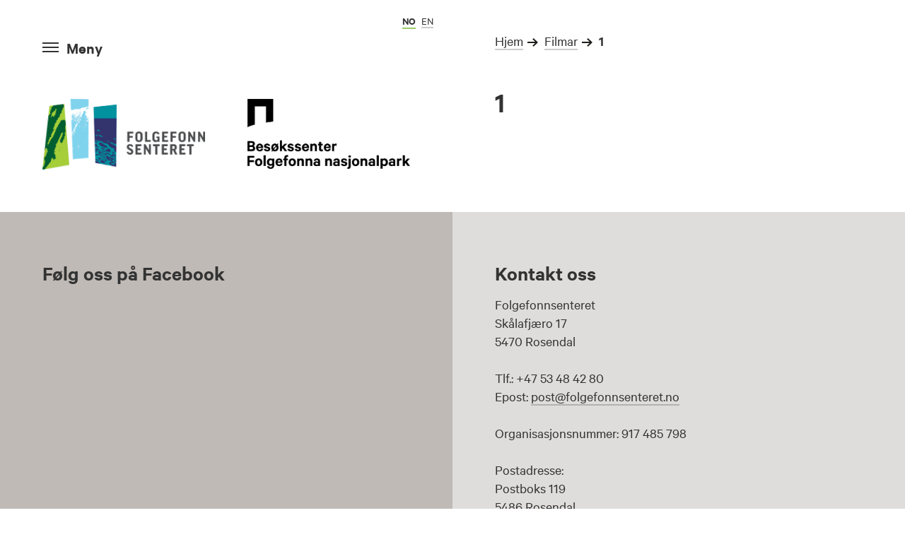

--- FILE ---
content_type: text/html; charset=UTF-8
request_url: https://folgefonnsenteret.no/filmar/1-7/
body_size: 3821
content:
<!DOCTYPE html>
<html lang="nb-NO" class="nb">
<head>
<meta charset="UTF-8">
<meta name="viewport" content="width=device-width, initial-scale=1">
<link rel="shortcut icon" href="https://folgefonnsenteret.no/wp-content/themes/nasjonalparker/img/favicon.ico">
<link rel="apple-touch-icon-precomposed" href="https://folgefonnsenteret.no/wp-content/themes/nasjonalparker/img/apple-touch-icon-precomposed.png">

<meta name='robots' content='index, follow, max-image-preview:large, max-snippet:-1, max-video-preview:-1' />
	<style>img:is([sizes="auto" i], [sizes^="auto," i]) { contain-intrinsic-size: 3000px 1500px }</style>
	
	<!-- This site is optimized with the Yoast SEO plugin v20.12 - https://yoast.com/wordpress/plugins/seo/ -->
	<title>1 &ndash; Folgefonnsenteret</title>
	<link rel="canonical" href="https://folgefonnsenteret.no/wp-content/uploads/1-3.png" />
	<meta property="og:locale" content="nb_NO" />
	<meta property="og:type" content="article" />
	<meta property="og:title" content="1 &ndash; Folgefonnsenteret" />
	<meta property="og:url" content="https://folgefonnsenteret.no/wp-content/uploads/1-3.png" />
	<meta property="og:site_name" content="Folgefonnsenteret" />
	<meta property="og:image" content="https://folgefonnsenteret.no/filmar/1-7" />
	<meta property="og:image:width" content="956" />
	<meta property="og:image:height" content="841" />
	<meta property="og:image:type" content="image/png" />
	<meta name="twitter:card" content="summary_large_image" />
	<script type="application/ld+json" class="yoast-schema-graph">{"@context":"https://schema.org","@graph":[{"@type":"WebPage","@id":"https://folgefonnsenteret.no/wp-content/uploads/1-3.png","url":"https://folgefonnsenteret.no/wp-content/uploads/1-3.png","name":"1 &ndash; Folgefonnsenteret","isPartOf":{"@id":"https://folgefonnsenteret.no/#website"},"primaryImageOfPage":{"@id":"https://folgefonnsenteret.no/wp-content/uploads/1-3.png#primaryimage"},"image":{"@id":"https://folgefonnsenteret.no/wp-content/uploads/1-3.png#primaryimage"},"thumbnailUrl":"https://folgefonnsenteret.no/wp-content/uploads/1-3.png","datePublished":"2017-09-05T13:39:44+00:00","dateModified":"2017-09-05T13:39:44+00:00","breadcrumb":{"@id":"https://folgefonnsenteret.no/wp-content/uploads/1-3.png#breadcrumb"},"inLanguage":"nb-NO","potentialAction":[{"@type":"ReadAction","target":["https://folgefonnsenteret.no/wp-content/uploads/1-3.png"]}]},{"@type":"ImageObject","inLanguage":"nb-NO","@id":"https://folgefonnsenteret.no/wp-content/uploads/1-3.png#primaryimage","url":"https://folgefonnsenteret.no/wp-content/uploads/1-3.png","contentUrl":"https://folgefonnsenteret.no/wp-content/uploads/1-3.png","width":956,"height":841},{"@type":"BreadcrumbList","@id":"https://folgefonnsenteret.no/wp-content/uploads/1-3.png#breadcrumb","itemListElement":[{"@type":"ListItem","position":1,"name":"Hjem","item":"https://folgefonnsenteret.no/"},{"@type":"ListItem","position":2,"name":"Filmar","item":"https://folgefonnsenteret.no/filmar/"},{"@type":"ListItem","position":3,"name":"1"}]},{"@type":"WebSite","@id":"https://folgefonnsenteret.no/#website","url":"https://folgefonnsenteret.no/","name":"Folgefonnsenteret","description":"","potentialAction":[{"@type":"SearchAction","target":{"@type":"EntryPoint","urlTemplate":"https://folgefonnsenteret.no/?s={search_term_string}"},"query-input":"required name=search_term_string"}],"inLanguage":"nb-NO"}]}</script>
	<!-- / Yoast SEO plugin. -->


<link rel="alternate" type="application/rss+xml" title="Folgefonnsenteret &raquo; strøm" href="https://folgefonnsenteret.no/feed/" />
<link rel="alternate" type="application/rss+xml" title="Folgefonnsenteret &raquo; kommentarstrøm" href="https://folgefonnsenteret.no/comments/feed/" />
<link rel='stylesheet' id='nasjonalparker-style-css' href='https://folgefonnsenteret.no/wp-content/themes/nasjonalparker/style.css?ver=6.8.3' type='text/css' media='all' />
<link rel='shortlink' href='https://folgefonnsenteret.no/?p=2385' />
</head>

<body class="attachment wp-singular attachment-template-default attachmentid-2385 attachment-png wp-theme-nasjonalparker index">

<div id="fb-root"></div>
<script>(function(d, s, id) {
	var js, fjs = d.getElementsByTagName(s)[0];
	if (d.getElementById(id)) return;
	js = d.createElement(s); js.id = id;
	js.src = "//connect.facebook.net/nb_NO/sdk.js#xfbml=1&version=v2.6&appId=1201342866584841";
	fjs.parentNode.insertBefore(js, fjs);
}(document, 'script', 'facebook-jssdk'));</script>
<!--[if lte IE 8]>
	<div class="browsehappy pad">
		<p>Hei! Det ser ut til at du bruker en utdatert nettleser. Opplevelsen av denne nettsiden blir derfor ikke som tiltenkt. Vi anbefaler at du oppdaterer til en nyere versjon, eller laster ned f.eks. <a href="https://www.mozilla.org/nb-NO/firefox/new/">Firefox</a> eller <a href="https://www.google.com/chrome/">Google Chrome</a></p>
	</div>
<![endif]-->

<div class="site" id="site">
	<!-- header-subpage.php -->
	<header class="header-page flex" role="banner">
		<div class="sidebar" id="menu">
	<header class="id-nav pad" role="banner">
					<div class="menu-sub">
				<div class="menu-btn-wrap">
	<div class="menu-btn menu-open">
		<div class="menu-btn-icon">
			<div class="line"></div>
			<div class="line"></div>
			<div class="line"></div>
		</div>
		<div class="menu-btn-text">Meny</div>
	</div>
</div>			</div>
				<div class="id-main">
			<h1 class="title-main">Folgefonna Nasjonalpark</h1>
			
			<a href="https://folgefonnsenteret.no" rel="home" class="logo-primary">
									<img src="https://folgefonnsenteret.no/wp-content/uploads/folgefonnsenteret-logo.png" class="logo-main" alt="Logo Folgefonnsenteret" style="width " />
												</a>
							<a href="https://folgefonnsenteret.no" rel="home" class="logo-secondary">
					<img src="https://folgefonnsenteret.no/wp-content/uploads/nn-besokssenter-nasjonalpark.png" class="logo-main" alt="Logo Folgefonnsenteret" />
				</a>
					</div>
		<div class="language lang-logo-2">
			<ul>
					<li class="lang-item lang-item-5 lang-item-nb current-lang lang-item-first"><a lang="nb-NO" hreflang="nb-NO" href="https://folgefonnsenteret.no/filmar/1-7/" aria-current="true">nb</a></li>
	<li class="lang-item lang-item-11 lang-item-en no-translation"><a lang="en-GB" hreflang="en-GB" href="https://folgefonnsenteret.no/en/">en</a></li>
	
			</ul>
		</div>
		<div class="menu-mobile-wrap">
			<div class="menu-btn-wrap">
	<div class="menu-btn menu-open">
		<div class="menu-btn-icon">
			<div class="line"></div>
			<div class="line"></div>
			<div class="line"></div>
		</div>
		<div class="menu-btn-text">Meny</div>
	</div>
</div>		</div>
		<div class="weather-container pad">
					</div>
	</header>
</div>		<div class="menu-overlay">
	<div class="menu-inner">
		<div class="menu-btn-wrap menu-close-btn">
			<div class="menu-btn menu-open">
				<div class="menu-btn-icon">
					<div class="line"></div>
					<div class="line"></div>
					<div class="line"></div>
				</div>
				<div class="menu-btn-text">Meny</div>
			</div>
		</div>
		<div class="menu-col">
			<div class="pad">
				<div class="search-element">
					<form role="search" method="get" class="search-form" action="https://folgefonnsenteret.no/">
    <label>
        <input type="search" class="search-field"
            placeholder="Søk"
            value="" name="s"
            title="Søk etter:" />
    </label>
    <button><input type="submit" class="search-submit"
        value="Søk" /></button>
</form>

				</div>
			</div>
			
			<div class="menu-contact pad">
								    	<div class="menu-contact-inner">
				    		<h3>Kontakt oss</h3>
<p>Folgefonnsenteret<br />
Skålafjæro 17<br />
5470 Rosendal</p>
<p>Tlf.: +47 53 48 42 80<br />
Epost: <a href="mailto:post@folgefonnsenteret.no">post@folgefonnsenteret.no</a></p>
<p>Organisasjonsnummer: 917 485 798</p>
<p>Postadresse:<br />
Postboks 119<br />
5486 Rosendal</p>
<figure><img fetchpriority="high" decoding="async" class="lazyload alignnone wp-image-3522 size-full" src="https://folgefonnsenteret.no/wp-content/uploads/heimesida-footer-2-e1706516525151.png" alt="" width="709" height="216" /></figure>
				    	</div>
							
							</div>
		</div>
		<nav class="menu-main pad">
			<div class="menu-main-inner">
				<div class="menu-primary-container"><ul id="menu-primary" class="menu"><li id="menu-item-2072" class="menu-item menu-item-type-post_type menu-item-object-page menu-item-2072"><a href="https://folgefonnsenteret.no/interaktiv-utstilling/">Besøk oss</a></li>
<li id="menu-item-3527" class="menu-item menu-item-type-post_type menu-item-object-page menu-item-3527"><a href="https://folgefonnsenteret.no/undervising/">Undervisningstilbod</a></li>
<li id="menu-item-2071" class="menu-item menu-item-type-post_type menu-item-object-page menu-item-2071"><a href="https://folgefonnsenteret.no/en/besoke-folgefonnsenteret/">Opningstider og reiseinformasjon</a></li>
<li id="menu-item-3362" class="menu-item menu-item-type-post_type menu-item-object-page menu-item-3362"><a href="https://folgefonnsenteret.no/rosendalsveko/">Rosendalsveko</a></li>
<li id="menu-item-2027" class="menu-item menu-item-type-post_type menu-item-object-page menu-item-2027"><a href="https://folgefonnsenteret.no/om-folgefonnsenteret/">Om Folgefonnsenteret</a></li>
<li id="menu-item-3288" class="menu-item menu-item-type-post_type menu-item-object-page menu-item-3288"><a href="https://folgefonnsenteret.no/aktivitetar-pa-folgefonnsenteret-og-besokssenter-folgefonna-nasjonalpark/">Aktivitetar</a></li>
<li id="menu-item-2330" class="menu-item menu-item-type-custom menu-item-object-custom menu-item-2330"><a href="http://folgefonna.info">Folgefonna nasjonalpark</a></li>
</ul></div>				<div class="menu-secondary-container"><ul id="menu-secondary" class="menu"><li id="menu-item-195" class="menu-item menu-item-type-custom menu-item-object-custom menu-item-195"><a href="#kontakt">Kontakt</a></li>
</ul></div>			</div>
		</nav>
	</div>
</div>		<section class="intro-module pad col-67">
			<nav class="breadcrumbs">
				<p id="breadcrumbs"><span><span><a href="https://folgefonnsenteret.no/">Hjem</a></span> <span class="breadcrumb-next-icon">»</span> <span><a href="https://folgefonnsenteret.no/filmar/">Filmar</a></span> <span class="breadcrumb-next-icon">»</span> <span class="breadcrumb_last" aria-current="page">1</span></span></p>			</nav>
			<h2 class="intro-title">1</h2>
			<div class="intro-ingress"></div>
		</section>	
	</header>
	
		
	<div class="grid">
		</div>
	

	<footer class="footer-main grid flex" id="footer" role="contentinfo">
	
				<div class="footer-social pad">
					<h3>Følg oss på Facebook</h3>
					<div class="fb-page" data-href="https://www.facebook.com/folgefonnsenteret/?fref=ts" data-tabs="timeline, events" data-small-header="false" data-adapt-container-width="true" data-height="400" data-hide-cover="true" data-show-facepile="false"></div>
				</div>
				<div class="footer-info pad" id="kontakt">
					<h3>Kontakt oss</h3>
<p>Folgefonnsenteret<br />
Skålafjæro 17<br />
5470 Rosendal</p>
<p>Tlf.: +47 53 48 42 80<br />
Epost: <a href="mailto:post@folgefonnsenteret.no">post@folgefonnsenteret.no</a></p>
<p>Organisasjonsnummer: 917 485 798</p>
<p>Postadresse:<br />
Postboks 119<br />
5486 Rosendal</p>
<figure><img fetchpriority="high" decoding="async" class="lazyload alignnone wp-image-3522 size-full" src="https://folgefonnsenteret.no/wp-content/uploads/heimesida-footer-2-e1706516525151.png" alt="" width="709" height="216" /></figure>
					<div class="footer-info-bottom pad">
						<a href="#" class="footer-logo" alt="">
														<svg role="img" title="Logo Norges nasjonalparker">
																<use xlink:href="https://folgefonnsenteret.no/wp-content/themes/nasjonalparker/css/defs.svg#logo-nb"></use>
															</svg>
						</a>
						<div class="to-top">
							<svg role="img">
								<use xlink:href="https://folgefonnsenteret.no/wp-content/themes/nasjonalparker/css/defs.svg#arrow-up"></use>
							</svg>
							<p>Til toppen</p>
						</div>
					</div>
				</div>

	
	</footer>
</div><!-- #site -->


<script type="speculationrules">
{"prefetch":[{"source":"document","where":{"and":[{"href_matches":"\/*"},{"not":{"href_matches":["\/wp-*.php","\/wp-admin\/*","\/wp-content\/uploads\/*","\/wp-content\/*","\/wp-content\/plugins\/*","\/wp-content\/themes\/nasjonalparker\/*","\/*\\?(.+)"]}},{"not":{"selector_matches":"a[rel~=\"nofollow\"]"}},{"not":{"selector_matches":".no-prefetch, .no-prefetch a"}}]},"eagerness":"conservative"}]}
</script>
<script type="text/javascript" src="https://folgefonnsenteret.no/wp-content/themes/nasjonalparker/js/min/vendor-min.js?ver=20160623" id="nasjonalparker-vendor-js"></script>
<script type="text/javascript" src="https://folgefonnsenteret.no/wp-content/themes/nasjonalparker/js/min/site-min.js?ver=20160623" id="nasjonalparker-site-js"></script>
<script>
  (function(i,s,o,g,r,a,m){i['GoogleAnalyticsObject']=r;i[r]=i[r]||function(){
  (i[r].q=i[r].q||[]).push(arguments)},i[r].l=1*new Date();a=s.createElement(o),
  m=s.getElementsByTagName(o)[0];a.async=1;a.src=g;m.parentNode.insertBefore(a,m)
  })(window,document,'script','https://www.google-analytics.com/analytics.js','ga');

  ga('create', 'UA-105074977-2', 'auto');
  ga('send', 'pageview');

</script><script src="https://folgefonnsenteret.no/wp-content/themes/nasjonalparker/js/flexibility.js"></script>

</body>
</html>


--- FILE ---
content_type: text/css
request_url: https://folgefonnsenteret.no/wp-content/themes/nasjonalparker/style.css?ver=6.8.3
body_size: 33577
content:
@font-face{font-family:'Calibre';font-weight:600;src:url("css/fonts/CalibreWeb-Semibold.eot");src:url("css/fonts/CalibreWeb-Semibold.eot?#iefix") format("embedded-opentype"),url("css/fonts/CalibreWeb-Semibold.woff") format("woff")}@font-face{font-family:'Calibre';font-weight:400;src:url("css/fonts/CalibreWeb-Regular.eot");src:url("css/fonts/CalibreWeb-Regular.eot?#iefix") format("embedded-opentype"),url("css/fonts/CalibreWeb-Regular.woff") format("woff")}/*! normalize.css v3.0.2 | MIT License | git.io/normalize */html{font-family:sans-serif;-ms-text-size-adjust:100%;-webkit-text-size-adjust:100%}body{margin:0}article,aside,details,figcaption,figure,footer,header,hgroup,main,menu,nav,section,summary{display:block}audio,canvas,progress,video{display:inline-block;vertical-align:baseline}audio:not([controls]){display:none;height:0}[hidden],template{display:none}a{background-color:transparent}a:active,a:hover{outline:0}abbr[title]{border-bottom:1px dotted}b,strong{font-weight:bold}dfn{font-style:italic}h1{font-size:2em;margin:0.67em 0}mark{background:#ff0;color:#000}small{font-size:80%}sub,sup{font-size:75%;line-height:0;position:relative;vertical-align:baseline}sup{top:-0.5em}sub{bottom:-0.25em}img{border:0}svg:not(:root){overflow:hidden}figure{margin:1em 40px}hr{box-sizing:content-box;height:0}pre{overflow:auto}code,kbd,pre,samp{font-family:monospace, monospace;font-size:1em}button,input,optgroup,select,textarea{color:inherit;font:inherit;margin:0}button{overflow:visible}button,select{text-transform:none}button,html input[type="button"],input[type="reset"],input[type="submit"]{-webkit-appearance:button;cursor:pointer}button[disabled],html input[disabled]{cursor:default}button::-moz-focus-inner,input::-moz-focus-inner{border:0;padding:0}input{line-height:normal}input[type="checkbox"],input[type="radio"]{box-sizing:border-box;padding:0}input[type="number"]::-webkit-inner-spin-button,input[type="number"]::-webkit-outer-spin-button{height:auto}input[type="search"]{-webkit-appearance:textfield;box-sizing:content-box}input[type="search"]::-webkit-search-cancel-button,input[type="search"]::-webkit-search-decoration{-webkit-appearance:none}fieldset{border:1px solid #c0c0c0;margin:0 2px;padding:0.35em 0.625em 0.75em}legend{border:0;padding:0}textarea{overflow:auto}optgroup{font-weight:bold}table{border-collapse:collapse;border-spacing:0}td,th{padding:0}/*! normalize-opentype.css v0.2.4 | MIT License | kennethormandy.com/journal/normalize-opentype-css */::-moz-selection{color:inherit;text-shadow:inherit;background-color:#ACCEF7}::selection{color:inherit;text-shadow:inherit;background-color:#ACCEF7}html,body,table{-webkit-font-feature-settings:"kern" 1, "liga" 1, "calt" 1, "pnum" 1, "tnum" 0, "onum" 1, "lnum" 0, "dlig" 0;font-feature-settings:"kern" 1, "liga" 1, "calt" 1, "pnum" 1, "tnum" 0, "onum" 1, "lnum" 0, "dlig" 0}h1,h2,h3{-webkit-font-feature-settings:"kern" 1, "liga" 1, "calt" 1, "pnum" 1, "tnum" 0, "onum" 1, "lnum" 0, "dlig" 1;font-feature-settings:"kern" 1, "liga" 1, "calt" 1, "pnum" 1, "tnum" 0, "onum" 1, "lnum" 0, "dlig" 1}abbr{text-transform:uppercase;-webkit-font-feature-settings:"kern" 1, "liga" 1, "calt" 1, "pnum" 1, "tnum" 0, "onum" 1, "lnum" 0, "smcp" 1, "c2sc" 1;font-feature-settings:"kern" 1, "liga" 1, "calt" 1, "pnum" 1, "tnum" 0, "onum" 1, "lnum" 0, "smcp" 1, "c2sc" 1}time{-webkit-font-feature-settings:"kern" 1, "liga" 1, "calt" 1, "pnum" 1, "tnum" 0, "onum" 1, "lnum" 0;font-feature-settings:"kern" 1, "liga" 1, "calt" 1, "pnum" 1, "tnum" 0, "onum" 1, "lnum" 0}pre,kbd,samp,code{-webkit-font-feature-settings:"kern" 0, "liga" 0, "calt" 1, "dlig" 0, "pnum" 0, "tnum" 1, "onum" 0, "lnum" 1, "zero" 1;font-feature-settings:"kern" 0, "liga" 0, "calt" 1, "dlig" 0, "pnum" 0, "tnum" 1, "onum" 0, "lnum" 1, "zero" 1}sup{-webkit-font-feature-settings:"kern" 1, "liga" 1, "calt" 1, "pnum" 1, "tnum" 0, "onum" 1, "lnum" 0, "dlig" 0, "sups" 1;font-feature-settings:"kern" 1, "liga" 1, "calt" 1, "pnum" 1, "tnum" 0, "onum" 1, "lnum" 0, "dlig" 0, "sups" 1}sub{-webkit-font-feature-settings:"kern" 1, "liga" 1, "calt" 1, "pnum" 1, "tnum" 0, "onum" 1, "lnum" 0, "dlig" 0, "subs" 1;font-feature-settings:"kern" 1, "liga" 1, "calt" 1, "pnum" 1, "tnum" 0, "onum" 1, "lnum" 0, "dlig" 0, "subs" 1}input[type="color"],input[type="date"],input[type="datetime"],input[type="datetime-local"],input[type="number"],input[type="range"],input[type="tel"],input[type="week"]{-webkit-font-feature-settings:"kern" 0, "liga" 1, "calt" 1, "pnum" 1, "tnum" 0, "onum" 0, "lnum" 1, "zero" 0;font-feature-settings:"kern" 0, "liga" 1, "calt" 1, "pnum" 1, "tnum" 0, "onum" 0, "lnum" 1, "zero" 0}tbody,caption{-webkit-font-feature-settings:"kern" 1, "liga" 1, "calt" 1, "pnum" 0, "tnum" 1, "onum" 0, "lnum" 1, "zero" 1;font-feature-settings:"kern" 1, "liga" 1, "calt" 1, "pnum" 0, "tnum" 1, "onum" 0, "lnum" 1, "zero" 1}.grid{display:block;float:left;width:100%}.grid:after{clear:both;content:"";display:table}.flex{display:-webkit-box;display:-ms-flexbox;display:flex;-webkit-box-orient:vertical;-webkit-box-direction:normal;-ms-flex-direction:column;flex-direction:column;width:100%}@media only screen and (min-width: 60em){.flex{-webkit-box-orient:horizontal;-webkit-box-direction:normal;-ms-flex-direction:row;flex-direction:row}}.flex:after{clear:both;content:"";display:table}.pad{float:left;padding:2em 1.5em 1.5em;width:100%}@media only screen and (min-width: 42em){.pad{padding:3em 2.5em 2.5em}}@media only screen and (min-width: 60em){.pad{padding:2.5em 2em 2em}}@media only screen and (min-width: 75em){.pad{padding:3.5em 3em 3em}}*,*:before,*:after{box-sizing:border-box}body{background:#fff;color:#333;font:400 1em/1.3125 Calibre,Helvetica,Arial,sans-serif;-webkit-font-smoothing:antialiased;-moz-osx-font-smoothing:grayscale;margin:0;overflow-x:hidden;text-rendering:optimizeLegibility}@media only screen and (min-width: 42em){body{font-size:1.25em}}@media only screen and (min-width: 60em){body{font-size:1.125em}}@media only screen and (min-width: 75em){body{font-size:1.25em}}@media only screen and (min-width: 90em){body{font-size:1.25vw}}body.no-scroll{overflow:hidden}a{border-bottom:2px solid rgba(0,0,0,0.2);color:inherit;text-decoration:none;-webkit-transition:border-bottom-color 0.3s;transition:border-bottom-color 0.3s}a:active,a:focus,a:hover{border-bottom-color:currentColor}blockquote{font-size:1.5em;font-weight:600;margin:1em;padding-top:0.5em;position:relative}blockquote:before{background:#9c6;content:"";height:3px;position:absolute;top:0;left:0;width:1em}button,input[type="search"],input[type="text"]{-webkit-appearance:none;-moz-appearance:none;appearance:none;border:none;border-radius:0;font:inherit;margin:0;outline:0;padding:0.2em 0.4em 0.25em}button{background:#8f8780;border:2px solid #8f8780;color:#fff}button:hover{background:#089292;border-color:#089292}button input{-webkit-appearance:none;-moz-appearance:none;appearance:none;background:none;border:none;border-radius:0;padding:0;margin:0}input[type="search"],input[type="text"]{border:2px solid #8f8780}input[type="search"]:focus,input[type="text"]:focus{background:#eceae9;border-color:#089292}input+button{margin-left:-0.3em}figure{margin:0;max-width:100%;padding:0;width:100%}figure img{float:left}figcaption{color:#777}h1,h2,h3,h4,h5,h6{font:inherit;font-weight:600;line-height:1.1;margin:0;margin-bottom:0.5em}h2,h3{font-size:1.5em}hr{border:none;border-bottom:1px solid #777}img{height:auto;max-width:100%}p{margin:0;margin-bottom:1.3125em;max-width:30em}p.indent{text-indent:2em}strong{font-weight:600}svg[role="img"]{background-color:transparent;fill:currentColor;width:1.5em;height:1.5em;vertical-align:middle;margin-right:0.5em;margin-left:0}ul,li{margin:0;padding:0}::-moz-selection{background:#333;color:#fff}::selection{background:#333;color:#fff}.browsehappy{background:#ffe1c2;float:left;position:relative;width:100%;z-index:300}.screen-reader-text{clip:rect(1px, 1px, 1px, 1px);position:absolute !important;height:1px;width:1px;overflow:hidden}.screen-reader-text:focus{background-color:#f1f1f1;border-radius:3px;box-shadow:0 0 2px 2px rgba(0,0,0,0.6);clip:auto !important;color:#21759b;display:block;font-size:14px;font-size:0.875rem;font-weight:bold;height:auto;left:5px;line-height:normal;padding:15px 23px 14px;text-decoration:none;top:5px;width:auto;z-index:100000}@-webkit-keyframes fadeUp{0%{opacity:0;-webkit-transform:translateY(1.5rem);transform:translateY(1.5rem)}100%{opacity:1;-webkit-transform:translateY(0);transform:translateY(0)}}@keyframes fadeUp{0%{opacity:0;-webkit-transform:translateY(1.5rem);transform:translateY(1.5rem)}100%{opacity:1;-webkit-transform:translateY(0);transform:translateY(0)}}@-webkit-keyframes fadeDown{0%{opacity:0;-webkit-transform:translateY(-1.5rem);transform:translateY(-1.5rem)}100%{opacity:1;-webkit-transform:translateY(0);transform:translateY(0)}}@keyframes fadeDown{0%{opacity:0;-webkit-transform:translateY(-1.5rem);transform:translateY(-1.5rem)}100%{opacity:1;-webkit-transform:translateY(0);transform:translateY(0)}}@-webkit-keyframes fadeIn{0%{opacity:0}50%{opacity:0}100%{opacity:1}}@keyframes fadeIn{0%{opacity:0}50%{opacity:0}100%{opacity:1}}.site{background:#fff;float:left;position:relative;-webkit-transition:opacity 0.5s ease-in-out;transition:opacity 0.5s ease-in-out;width:100%;z-index:200}.site:after{clear:both;content:"";display:table}.fade-out .site{opacity:0}.module:not(.bg-color)+.module{padding-top:0}.header-main{background:#089292;width:100%}.intro-module{background:#fff;-ms-flex-preferred-size:100%;flex-basis:100%;width:100%}@media only screen and (min-width: 60em){.intro-module{float:left;-ms-flex-preferred-size:50%;flex-basis:50%;max-width:50%;width:50%}}.intro-inner{background:#089292}.intro-inner ::-moz-selection{background:#fff;color:#333}.intro-inner ::selection{background:#fff;color:#333}.intro-title{font-size:1.75em;line-height:1;margin-top:-0.25em;margin-bottom:0.5em}@media only screen and (min-width: 42em){.intro-title{font-size:2em}}.intro-ingress{font-size:1.125em;font-weight:600;line-height:1.1;-webkit-hyphens:none;-ms-hyphens:none;hyphens:none;max-width:25em}@media only screen and (min-width: 60em){.intro-ingress{font-size:1.25em}}.intro-ingress p:last-child{margin-bottom:0}.breadcrumbs{display:block;margin:-0.5em 0 3em;padding-right:4em}@media only screen and (min-width: 60em){.breadcrumbs{margin-top:-1.25em}}.breadcrumbs p{max-width:100%}.breadcrumbs .breadcrumb-next-icon{background:url("img/arrow-r.svg") center/contain no-repeat;display:inline-block;height:1.5em;margin-left:0.1em;margin-right:0.25em;text-indent:-999em;width:0.75em}.breadcrumbs .breadcrumb-next-icon a{color:#333}.breadcrumbs .breadcrumb_last{color:#333;font-weight:600}.breadcrumbs .icon{height:0.5em;width:0.5em}.sidebar{background:#eceae9;background:#fff;-ms-flex-preferred-size:100%;flex-basis:100%;position:relative;width:100%}@media only screen and (min-width: 60em){.sidebar{-ms-flex-preferred-size:50%;flex-basis:50%;float:right;width:50%}}.img-main{background:#eceae9;border:none;cursor:url("img/cursor-arrow.png"),auto;cursor:-webkit-image-set(url("img/cursor-arrow.png") 1x, url("img/cursor-arrow@2x.png") 2x),auto;float:left;height:56.25vw;min-height:20em;max-height:75vh;outline:none;position:relative;width:100%;z-index:100}.img-main-inner{height:56.25vw;min-height:20em;max-height:75vh;position:absolute;top:0;left:0;width:100%}.img-main-inner.i-2{-webkit-animation-name:fadeImages;animation-name:fadeImages;-webkit-animation-delay:5s;animation-delay:5s;-webkit-animation-duration:15s;animation-duration:15s;-webkit-animation-iteration-count:infinite;animation-iteration-count:infinite;opacity:0}@-webkit-keyframes fadeImages{0%{opacity:0}25%{opacity:1}50%{opacity:1}75%{opacity:0}}@keyframes fadeImages{0%{opacity:0}25%{opacity:1}50%{opacity:1}75%{opacity:0}}.language{position:absolute;top:2em;right:1em;text-transform:uppercase}@media only screen and (min-width: 42em){.language{right:2em}}@media only screen and (min-width: 60em){.language{top:2em;right:2em}}@media only screen and (min-width: 75em){.language{top:2.75em;right:2em}}.language.lang-logo-2{top:1em !important;right:1em !important}.language ul{list-style:none}.language li{float:left;margin-right:0.5em}@media only screen and (min-width: 60em){.language li{font-size:0.75em}}.language li.current-lang{font-weight:600}.language li.current-lang a{border-bottom-color:#9c6}.id-main{-js-display:flex;display:-webkit-box;display:-ms-flexbox;display:flex;width:100%}.home .id-main{padding-bottom:0}@media only screen and (min-width: 60em){.home .id-main{padding-bottom:2em}}.title-main{display:none}.logo-primary,.logo-secondary{border:none;display:block;-webkit-transition:opacity 0.5s;transition:opacity 0.5s}.logo-primary:hover,.logo-secondary:hover{opacity:0.7}.logo-primary{max-width:100%}.logo-secondary{margin-left:3em}.logo-main{border:none;display:block;width:7em}@media only screen and (min-width: 60em){.logo-main{width:13em}}@media only screen and (min-width: 60em){.home .logo-main{width:15em}}.menu-mobile-wrap{float:right;margin-top:-0.75em}@media only screen and (min-width: 60em){.menu-mobile-wrap{display:none}}.menu-sub{display:none}@media only screen and (min-width: 60em){.menu-sub{display:block}}.front-menu-btn-wrap{display:none;margin:-0.5em 0 -0.5em;padding-bottom:0}@media only screen and (min-width: 60em){.front-menu-btn-wrap{display:block}}.front-menu-btn-wrap .menu-btn-wrap{margin-top:0;padding-bottom:0}.menu-btn-wrap{margin-top:-0.5em}@media only screen and (min-width: 60em){.menu-btn-wrap{padding-bottom:4em}}.menu-btn{cursor:pointer;font-size:1.125em;font-weight:600;float:left;position:relative;-webkit-transition:color 0.5s ease-in-out;transition:color 0.5s ease-in-out;z-index:1}@media only screen and (min-width: 60em){.menu-btn{z-index:2000}}.menu-btn.is-active{color:#333}.menu-btn-icon{float:left;height:14px;position:relative;width:1em}.menu-btn-icon .line{background:currentColor;height:2px;-webkit-transition:opacity 0.5s ease-in-out, background 0.5s ease-in-out, -webkit-transform 0.5s ease-in-out;transition:opacity 0.5s ease-in-out, background 0.5s ease-in-out, -webkit-transform 0.5s ease-in-out;transition:transform 0.5s ease-in-out, opacity 0.5s ease-in-out, background 0.5s ease-in-out;transition:transform 0.5s ease-in-out, opacity 0.5s ease-in-out, background 0.5s ease-in-out, -webkit-transform 0.5s ease-in-out;width:1em}.menu-btn-icon .line:nth-child(2){margin:4px 0}.menu-btn-icon .line.is-active{background:#333}.menu-btn-icon.is-active .line:nth-child(2){opacity:0}.menu-btn-icon.is-active .line:nth-child(1){-webkit-transform:translateY(6px) rotate(45deg);transform:translateY(6px) rotate(45deg)}.menu-btn-icon.is-active .line:nth-child(3){-webkit-transform:translateY(-6px) rotate(-45deg);transform:translateY(-6px) rotate(-45deg)}.menu-btn-text{float:left;height:1em;line-height:1;padding-left:0.5em;position:relative;top:-0.15em}.menu-overlay{background:#cbe6b3;display:none;height:100%;overflow:auto;-webkit-overflow-scrolling:touch;position:fixed;top:0;left:0;width:100vw;z-index:1000}.menu-overlay.is-active{display:block}.menu-inner{-js-display:flex;display:-webkit-box;display:-ms-flexbox;display:flex;-ms-flex-wrap:wrap;flex-wrap:wrap;min-height:100vh;position:relative}.menu-close-btn{position:absolute;top:2em;left:1.4em}@media only screen and (min-width: 42em){.menu-close-btn{top:2.5em;left:2.4em}}@media only screen and (min-width: 60em){.menu-close-btn{display:none}}.menu-main{background:rgba(255,255,255,0.2);-webkit-box-ordinal-group:2;-ms-flex-order:1;order:1;width:100%}@media only screen and (min-width: 60em){.menu-main{min-height:100vh;-webkit-box-ordinal-group:3;-ms-flex-order:2;order:2;width:50%}}.menu-main .menu-main-inner{font-size:1.25em;padding-top:1.3125em}@media only screen and (min-width: 60em){.menu-main .menu-main-inner{font-size:1.25em}}@media only screen and (min-width: 75em){.menu-main .menu-main-inner{font-size:2.5vw}}.menu-main ul{font-weight:600;list-style:none;margin-bottom:2em}.menu-main ul:last-child{margin:0}.menu-main li{font-size:1em;margin-bottom:0.25em;margin-right:1em}.menu-main a{display:inline-block;line-height:1.1;padding-bottom:0}.menu-main .current-menu-item a,.menu-main .current-page-ancestor a{border-bottom-color:#9c6}.menu-main div{margin-bottom:2em}.menu-main div:last-child{margin-bottom:0}.menu-col{-webkit-box-ordinal-group:3;-ms-flex-order:2;order:2;width:100%}@media only screen and (min-width: 60em){.menu-col{-webkit-box-ordinal-group:2;-ms-flex-order:1;order:1;width:50%}}.search-element{font-size:1.125em;margin-bottom:1em;width:100%}@media only screen and (min-width: 60em){.search-element{font-size:1.5em}}.search-element label{display:block;float:left}.search-element input[type="search"]{background:#fff;border:none}.search-element button{background:#777;border:none;border-top-right-radius:2px;border-bottom-right-radius:2px;float:left}.search-element button:hover{background:#333}.menu-contact{padding-top:0}.menu-contact-inner{border-top:1px solid rgba(0,0,0,0.1);padding-top:1.5em}.weather-container{display:none;position:absolute;bottom:-5em;left:0}@media only screen and (min-width: 42em){.weather-container{bottom:-6em}}@media only screen and (min-width: 60em){.weather-container{display:block;bottom:0}}.weather{color:#fff;display:none;font-size:1.125em;font-weight:600;height:1em;line-height:1;margin:2em 0 0em;position:relative;width:100%}@media only screen and (min-width: 60em){.weather{color:#333;margin:1.3125em 0 -0.5em}}.weather-credit{background:#cbe6b3;background:#f4f4f4;border-radius:2px;cursor:help;font-size:0.75em;opacity:0;padding:0.5em;position:absolute;top:-0.5em;left:-0.5em;-webkit-transition:opacity 0.5s ease-in-out;transition:opacity 0.5s ease-in-out}.weather-credit:hover{opacity:1}.weather-credit p{margin-bottom:0}#yr-varsel{float:left;width:100%}.yr-head-2,.yr-head-1{display:none}.weather-text,.weather-temp{display:inline-block}.weather-text{display:none;margin-right:0.35em}.nb .weather-text{display:inline-block}.footer-main{-js-display:flex;display:-webkit-box;display:-ms-flexbox;display:flex}.footer-social{background:#bfbab6;-ms-flex-preferred-size:50%;flex-basis:50%}.footer-social a{border:none}.footer-info{background:#dfdddb;-ms-flex-preferred-size:50%;flex-basis:50%;padding-bottom:14em;position:relative}.footer-info-bottom{position:absolute;bottom:0;left:0;width:100%}.footer-logo{border:none;display:block;float:left;height:6em;position:relative;width:8.5em}@media only screen and (min-width: 60em){.footer-logo{bottom:-1em}}.footer-logo svg{height:100%;width:100%}.to-top{cursor:pointer;float:right;font-size:1em;text-align:right;padding:1em;position:relative;bottom:-3em;width:auto}@media only screen and (min-width: 60em){.to-top{bottom:-4em}}.to-top:hover p{border-color:currentColor}.to-top p{border-bottom:2px solid rgba(0,0,0,0.2);display:inline}.to-top svg[role="img"]{height:1em;width:1em}.table{background:#fff;padding:1.5em;width:100%}@media only screen and (min-width: 60em){.table{display:table;padding:3em}}@media only screen and (min-width: 75em){.table{padding:6em}}.table-title{font-size:1.5em;margin-bottom:0}@media only screen and (min-width: 60em){.table-title{margin-bottom:0.5em}}.table-preamble{font-weight:600}.table-row{border-bottom:1px solid #bfbab6;padding:1em 0 0.8em;width:100%;max-width:50em}.table-row:first-child{border-width:2px;padding-left:0}.table-row:last-child{border-bottom:none}@media only screen and (min-width: 60em){.table-row{border:none;display:table-row}.table-row:first-child .col{border-width:2px}}.table-col{width:100%}@media only screen and (min-width: 60em){.table-col{border-top:1px solid #bfbab6;display:table-cell;padding:0.5em 0.5em 0 0;width:auto}}.table-col:nth-child(1){font-weight:600}@media only screen and (min-width: 60em){.table-col:nth-child(1){padding-left:0.5em}}.table-col:nth-child(2){padding-left:2em}@media only screen and (min-width: 60em){.table-col:nth-child(2){padding-left:0}}.table-col p{max-width:28em}.table-col img{height:1em;margin-right:0.5em;position:relative;top:-3px;vertical-align:bottom}@media only screen and (min-width: 60em){.table-col img{height:1.5em;margin-right:1em;top:0}}.table-col ul{list-style:none}.map-container{float:left;position:relative;width:100%}.map-main{float:left;height:30em;height:80vw;position:relative;width:100%}@media only screen and (min-width: 60em){.map-main{height:45vw}}.infowindow-content{font-family:Calibre,Helvetica,Arial,sans-serif;font-size:1.25em;padding:1.5em 1em 1.25em}.tema{background:#fff;border:none;-js-display:flex;display:-webkit-box;display:-ms-flexbox;display:flex;min-height:27vw;-webkit-transition:background 0.8s;transition:background 0.8s}.tema:hover{background:#ffe1c2}.tema:hover .tema-img-2{opacity:1}@media only screen and (min-width: 60em){.tema:hover .tema-meta:after{opacity:1;-webkit-transform:translateX(0.35em);transform:translateX(0.35em)}}@media only screen and (min-width: 60em){.tema:nth-child(odd) .tema-meta{-webkit-box-ordinal-group:3;-ms-flex-order:2;order:2}.tema:nth-child(odd) .tema-img{-webkit-box-ordinal-group:2;-ms-flex-order:1;order:1}}.tema-meta{-ms-flex-preferred-size:50%;flex-basis:50%;position:relative}.tema-meta:after{background:url("img/arrow-r.svg") top right/contain no-repeat;content:"";height:1em;padding-right:1.5em;position:absolute;bottom:2em;-webkit-transition:opacity 0.5s, -webkit-transform 0.8s;transition:opacity 0.5s, -webkit-transform 0.8s;transition:opacity 0.5s, transform 0.8s;transition:opacity 0.5s, transform 0.8s, -webkit-transform 0.8s}@media only screen and (min-width: 60em){.tema-meta:after{opacity:1;-webkit-transform:translateX(-0.35em);transform:translateX(-0.35em)}}@media only screen and (min-width: 75em){.tema-meta:after{bottom:3em}}.tema-meta.inview{opacity:0;-webkit-transform:translateY(1em);transform:translateY(1em);-webkit-transition:opacity 1.5s, -webkit-transform 0.8s;transition:opacity 1.5s, -webkit-transform 0.8s;transition:opacity 1.5s, transform 0.8s;transition:opacity 1.5s, transform 0.8s, -webkit-transform 0.8s}.tema-meta.inview.visible{opacity:1;-webkit-transform:translateY(0);transform:translateY(0)}.tema-title{font-size:1.75em;margin-bottom:0.5em}.tema-intro{margin-bottom:2.5em}.tema-img{background:#e3e1e0;-webkit-backface-visibility:hidden;backface-visibility:hidden;-ms-flex-preferred-size:50%;flex-basis:50%;min-height:15em;overflow:hidden;position:relative}.tema-img-1,.tema-img-2{-webkit-backface-visibility:hidden;backface-visibility:hidden;height:100%;position:absolute;top:0;left:0;width:100%}.tema-img-1.inview,.tema-img-2.inview{-webkit-transform:scale(1.01);transform:scale(1.01);-webkit-transition:opacity 0.8s, -webkit-transform 2s;transition:opacity 0.8s, -webkit-transform 2s;transition:transform 2s, opacity 0.8s;transition:transform 2s, opacity 0.8s, -webkit-transform 2s}.tema-img-1.inview.visible,.tema-img-2.inview.visible{-webkit-transform:scale(1);transform:scale(1)}.tema-img-2{opacity:0;-webkit-transition:opacity 0.8s;transition:opacity 0.8s}.text-module{background:#fff}.text-module h1,.text-module h2,.text-module h3,.text-module h4,.text-module h5,.text-module h6{margin-bottom:1.3125rem}.text-module.fjell-light{background:#eceae9}.text-module.kveld-light{background:#ffe1c2}.text-module.mose-light{background:#cbe6b3}@media only screen and (min-width: 60em){.text-block{width:50%}.text-block:nth-child(2){background:rgba(0,0,0,0.1)}}.text-block p:last-child{margin-bottom:0}.text-block ul{margin-left:1em}@media only screen and (min-width: 75em){.text-block ul{margin-left:0}}.expand-btn{background:none;border:none;border-bottom:2px solid;color:#333;font-size:0.75em;margin-top:1.25em;padding:0}.expand-btn:hover{background:none;border-color:currentColor}.expand-main,.expand-extra{background:#eceae9;-js-display:flex;display:-webkit-box;display:-ms-flexbox;display:flex;-webkit-box-orient:vertical;-webkit-box-direction:normal;-ms-flex-direction:column;flex-direction:column;float:left;width:100%}@media only screen and (min-width: 60em){.expand-main,.expand-extra{-webkit-box-orient:horizontal;-webkit-box-direction:normal;-ms-flex-direction:row;flex-direction:row}}.expand-intro{width:100%}@media only screen and (min-width: 60em){.expand-intro{width:50%}}.expand-main-img{min-height:15em;width:100%}@media only screen and (min-width: 60em){.expand-main-img{width:50%}}.expand-extra{background:#f2f1f0;position:relative;-webkit-box-orient:vertical;-webkit-box-direction:normal;-ms-flex-direction:column;flex-direction:column}.expand-extra .text-module{background:inherit}.expand-extra .table{border-top:1px solid #bfbab6;padding:3.5em;background:inherit}.expand-extra figure{float:left;margin-bottom:1.3125em;width:100% !important}.expand-extra figure img{width:100%}.activity{background:#ffe1c2}.activity-module-header{float:left;width:100%}.activity-row{border-top:1px solid rgba(0,0,0,0.15);display:none;float:left;padding:1.5em 0;width:100%}.activity-row:last-of-type{border-bottom:1px solid rgba(0,0,0,0.15)}.activity-row.row-show{display:block}.activity-col{float:left;width:100%}@media only screen and (min-width: 60em){.activity-col{padding-right:2em;width:50%}}.activity-img-col{margin-top:1em;width:100%}@media only screen and (min-width: 60em){.activity-img-col{margin-top:0;width:25%}}@media only screen and (min-width: 75em){.activity-img-col{width:25%}}.activity-row-title-link{display:inline-block;margin-bottom:0.5em}.activity-row-title{font-size:1.25em;margin:0}.activity-row-link{font-weight:600}.home .intro-module{background:#9c6;color:#fff}.home .intro-module .language{color:#333}.home .intro-module .language li.current-lang a{border-bottom-color:#333}@media only screen and (min-width: 60em){.home .intro-module .language{color:inherit}.home .intro-module .language li.current-lang a{border-bottom-color:#9c6}}.home.page-template-page-frontpage .intro-module{background:#089292}.home .sidebar{background:#9c6;background:#e8e8dd}.home .sidebar .language{display:none}.home .header-frontpage .sidebar{float:left;-webkit-box-ordinal-group:2;-ms-flex-order:1;order:1}.home .header-frontpage .intro-module{float:right;-webkit-box-ordinal-group:3;-ms-flex-order:2;order:2}.news-module{background:#cbe6b3;background:#9c6;color:#333;-js-display:flex;display:-webkit-box;display:-ms-flexbox;display:flex;-ms-flex-wrap:wrap;flex-wrap:wrap}.news-module-header{-js-display:flex;display:-webkit-box;display:-ms-flexbox;display:flex;padding-bottom:0;width:100%}.news-module-col{border-bottom:1px solid rgba(0,0,0,0.15);float:left;padding-bottom:0.5em;width:100%}@media only screen and (min-width: 60em){.news-module-col{width:50%}}.news-module-col:nth-child(2){padding-top:0;padding-right:0;padding-bottom:0;text-align:right}@media only screen and (min-width: 60em){.news-module-col:nth-child(2){text-align:left}}.news-item{float:left;padding-top:1em;padding-right:5%;min-width:12em;width:100%}@media only screen and (min-width: 60em){.news-item{margin-bottom:0;width:50%}.news-item:last-child{display:block}}.news-item-time{display:block;font-weight:600;margin:0.5em 0}.news-item-title{display:inline;font-size:1.25em;margin-bottom:0}.news-item-paragraph{margin-top:0.5em}.news-item-paragraph p:last-child{margin-bottom:0}.page .header-page{-ms-flex-wrap:wrap;flex-wrap:wrap}.page .sidebar{float:right;-webkit-box-ordinal-group:2;-ms-flex-order:1;order:1}@media only screen and (min-width: 60em){.page .sidebar{-webkit-box-ordinal-group:3;-ms-flex-order:2;order:2}}.page .intro-module{background:#ffe1c2;float:left;-webkit-box-ordinal-group:3;-ms-flex-order:2;order:2}@media only screen and (min-width: 60em){.page .intro-module{-webkit-box-ordinal-group:2;-ms-flex-order:1;order:1}}.page-img{background:#eceae9;border:none;cursor:url("img/cursor-arrow.png"),auto;cursor:-webkit-image-set(url("img/cursor-arrow.png") 1x, url("img/cursor-arrow@2x.png") 2x),auto;display:block;height:56.25vw;max-height:calc(100vh - 13em);position:relative}.page-img-inner{height:100%;position:absolute;top:0;left:0;width:100%}.page-img-inner.i-2{-webkit-animation-name:fadeImages;animation-name:fadeImages;-webkit-animation-delay:5s;animation-delay:5s;-webkit-animation-duration:15s;animation-duration:15s;-webkit-animation-iteration-count:infinite;animation-iteration-count:infinite;opacity:0}.page-nav{font-size:1em}.page-nav ul{list-style:none;margin-top:2em}.page-nav li{display:inline-block;margin-right:0.5em;margin-top:0.25em}.page-child .intro-module{background:#ffe1c2}.page-sub-img{cursor:default}.header-archive .logo-main{display:none}.header-archive .id-nav{margin-bottom:-1.5em}@media only screen and (min-width: 42em){.header-archive .id-nav{margin-bottom:-3.5em}}@media only screen and (min-width: 60em){.header-archive .id-nav{margin-bottom:0}}.header-archive .menu-mobile-wrap{float:left;margin-top:0.75em}@media only screen and (min-width: 42em){.header-archive .menu-mobile-wrap{margin-top:0}}.archive{background:#fff;-js-display:flex;display:-webkit-box;display:-ms-flexbox;display:flex;-webkit-box-orient:vertical;-webkit-box-direction:normal;-ms-flex-direction:column;flex-direction:column}@media only screen and (min-width: 60em){.archive{-webkit-box-orient:horizontal;-webkit-box-direction:normal;-ms-flex-direction:row;flex-direction:row}}.archive-main{-ms-flex-preferred-size:100%;flex-basis:100%}@media only screen and (min-width: 60em){.archive-main{-ms-flex-preferred-size:67%;flex-basis:67%}}.archive-title{font-size:2em;margin-bottom:0}.archive-items{-js-display:flex;display:-webkit-box;display:-ms-flexbox;display:flex;-webkit-box-flex:0;-ms-flex:0 1 auto;flex:0 1 auto;-ms-flex-wrap:wrap;flex-wrap:wrap;-webkit-box-pack:justify;-ms-flex-pack:justify;justify-content:space-between;padding-top:0;padding-bottom:0}.archive-item{background:#ffe1c2;border:none;-js-display:flex;display:-webkit-box;display:-ms-flexbox;display:flex;-ms-flex-wrap:wrap;flex-wrap:wrap;margin-bottom:1.5em;margin-bottom:5%;-webkit-transition:background-color 0.3s;transition:background-color 0.3s;width:100%}@media only screen and (min-width: 75em){.archive-item{width:47.5%}}.archive-item:hover{background:rgba(255,153,51,0.5)}.archive-meta,.archive-img{-webkit-box-flex:1;-ms-flex-positive:1;flex-grow:1;width:100%}.archive-meta{padding:1.5em}.archive-meta h3{margin-bottom:0.5em}.archive-meta .archive-time{display:inline-block;font-weight:600;margin-bottom:0.5em}.archive-meta p{margin-bottom:0}.archive-img{-ms-flex-item-align:end;align-self:flex-end}.archive-img img{float:left;width:100%}.archive-aside{background:#089292;color:#fff}.header-single{background:transparent;padding-bottom:0}.header-single .sidebar{background:inherit;float:right;-webkit-box-ordinal-group:2;-ms-flex-order:1;order:1}@media only screen and (min-width: 60em){.header-single .sidebar{-webkit-box-ordinal-group:3;-ms-flex-order:2;order:2}}.header-single .sidebar .logo-main{display:none;max-width:8em}.header-single .id-nav{margin-bottom:-1.5em}@media only screen and (min-width: 42em){.header-single .id-nav{margin-bottom:-3.5em}}@media only screen and (min-width: 60em){.header-single .id-nav{margin-bottom:0}}.header-single .menu-mobile-wrap{float:left;margin-top:0.75em}.header-single .intro-module{background:inherit;float:left;padding-bottom:0;-webkit-box-ordinal-group:3;-ms-flex-order:2;order:2}@media only screen and (min-width: 60em){.header-single .intro-module{-webkit-box-ordinal-group:2;-ms-flex-order:1;order:1}}.header-single .intro-ingress{margin-bottom:1.3125em}.news-article{background:#fff;width:100%}.news-article-header{background:transparent;-ms-flex-preferred-size:100%;flex-basis:100%}.news-article-title{font-size:2em;margin-bottom:0.25em}.news-article-time{display:block;font-weight:600;margin-bottom:1.3125em}.news-article-ingress{font-size:1.25em;font-weight:600;margin-bottom:1.3125em}.news-article-ingress p:last-child{margin-bottom:0}.news-article-img-main{margin-bottom:1.5em;padding-top:0;width:100%}@media only screen and (min-width: 60em){.news-article-img-main{margin-bottom:2em}}@inlucde r(l){.news-article-img-main{margin-bottom:3em}}.news-article-img-main img{width:100%}.news-article-img-main figcaption{padding-top:1em;padding-right:0}.news-article-content{-js-display:flex;display:-webkit-box;display:-ms-flexbox;display:flex;-ms-flex-wrap:wrap;flex-wrap:wrap;padding-top:0}.news-article-content p{margin-bottom:1.3125em}.news-article-col{-ms-flex-preferred-size:100%;flex-basis:100%}@media only screen and (min-width: 60em){.news-article-col{-ms-flex-preferred-size:50%;flex-basis:50%}}.news-article-footer{background:#ffe1c2;-js-display:flex;display:-webkit-box;display:-ms-flexbox;display:flex;-ms-flex-preferred-size:100%;flex-basis:100%;-webkit-box-orient:vertical;-webkit-box-direction:normal;-ms-flex-direction:column;flex-direction:column;min-height:15em;min-height:20vw}@media only screen and (min-width: 60em){.news-article-footer{-webkit-box-orient:horizontal;-webkit-box-direction:normal;-ms-flex-direction:row;flex-direction:row}}.news-article-nav{-js-display:flex;display:-webkit-box;display:-ms-flexbox;display:flex;-ms-flex-wrap:wrap;flex-wrap:wrap;width:100%}.news-nav-link{border:none;-ms-flex-preferred-size:100%;flex-basis:100%}@media only screen and (min-width: 60em){.news-nav-link{-ms-flex-preferred-size:50%;flex-basis:50%}}.news-nav-title{font-size:1.5em}.news-nav-time{display:block;font-weight:600;margin-bottom:0.5em}.news-prev{background:rgba(255,153,51,0.3)}.error404 .intro-module{background:none;padding-bottom:0}.error404 .archive{background:#cbe6b3}.error404 .id-nav{background:#fff}.error404 .archive-aside{display:none}.error-404-content{padding-top:0}.no-results{padding-top:0}
/*# sourceMappingURL=style.css.map */

--- FILE ---
content_type: image/svg+xml
request_url: https://folgefonnsenteret.no/wp-content/themes/nasjonalparker/img/arrow-r.svg
body_size: 413
content:
<?xml version="1.0" encoding="utf-8"?>
<!-- Generator: Adobe Illustrator 19.2.1, SVG Export Plug-In . SVG Version: 6.00 Build 0)  -->
<svg version="1.1" id="Layer_1" xmlns="http://www.w3.org/2000/svg" xmlns:xlink="http://www.w3.org/1999/xlink" x="0px" y="0px"
	 viewBox="0 0 24 19.2" style="enable-background:new 0 0 24 19.2;" xml:space="preserve">
<style type="text/css">
	.st0{fill:#1D1D1B;}
</style>
<polygon class="st0" points="0,8 17.5,8 11.5,2.4 13.7,0 24,9.6 13.7,19.2 11.5,16.9 17.5,11.2 0,11.2 "/>
</svg>


--- FILE ---
content_type: image/svg+xml
request_url: https://folgefonnsenteret.no/wp-content/themes/nasjonalparker/css/defs.svg
body_size: 24217
content:
<svg display="none" width="0" height="0" version="1.1" xmlns="http://www.w3.org/2000/svg" xmlns:xlink="http://www.w3.org/1999/xlink">
    <defs>
    	<symbol id="logo-nb" viewBox="0 0 332 237">
			<title>Logo Norges nasjonalparker</title>
			<g>
				<path d="M24.6,86.6c-9.8,3-16.3,5.3-24.6,8.9L0,0h86.9v76.5c-8.2,0.7-17.5,2.2-24.6,3.1V25.2H24.6V86.6z"/>
			</g>
			<g>
				<path d="M28.9,177.2h-5.6L7.2,154.4v22.7H0.3V143H7l15.1,21.6V143h6.8V177.2z"/>
				<path d="M46.1,177.7c-7.2,0-12.2-5.3-12.2-13c0-7.7,4.9-13,12.2-13c7.2,0,12.2,5.3,12.2,13C58.3,172.4,53.3,177.7,46.1,177.7z
					 M46.1,157.6c-3.4,0-5.3,3-5.3,7.2c0,4.1,1.9,7.1,5.3,7.1c3.4,0,5.3-3,5.3-7.1C51.4,160.6,49.5,157.6,46.1,157.6z"/>
				<path d="M78,159.1c-0.9-0.6-2.2-0.8-3.4-0.8c-2.3,0-4.2,1.2-4.7,3.5v15.4h-6.9v-24.9h6.9v2.4c1.1-1.8,3.1-3,5.6-3
					c1.2,0,2.2,0.2,2.6,0.4V159.1z"/>
				<path d="M98.2,174c-1.1,1.3-3.4,2.6-6.1,2.6c-7.2,0-11.3-5.8-11.3-12.5c0-6.6,4.1-12.4,11.3-12.4c2.7,0,5,1.2,6.1,2.5v-1.9h6.8
					v22.1c0,8.5-5.2,12.5-12.2,12.5c-6.5,0-10.8-3.3-11.6-8.8H88c0.6,2.3,2.2,3.5,4.9,3.5c3.5,0,5.3-2.1,5.3-6.1V174z M98.2,160.1
					c-0.8-1.4-2.6-2.6-4.7-2.6c-3.7,0-5.8,2.8-5.8,6.6c0,3.9,2.2,6.7,5.8,6.7c2.1,0,3.8-1.2,4.7-2.6V160.1z"/>
				<path d="M132.8,169c-0.9,5.3-4.8,8.7-11,8.7c-7.2,0-12.1-5.3-12.1-13c0-7.5,5-13,12-13c7.3,0,11.3,5.1,11.3,12.3v2.1h-16.6
					c0.2,3.7,2.3,5.9,5.4,5.9c2.3,0,4.1-1,4.6-3.1H132.8z M116.6,162h9.6c-0.1-2.6-1.6-4.7-4.4-4.7C119.1,157.4,117.2,159,116.6,162z"
					/>
				<path d="M142.9,169.8c0.6,1.8,2.1,2.7,4.2,2.7c2.1,0,3.5-0.8,3.5-2.4c0-1.1-0.8-1.7-2.5-2.1l-5-1.1c-3.8-0.9-6.4-2.8-6.4-7
					c0-4.8,4.3-8.1,9.9-8.1c6.3,0,9.7,3,10.6,7.7h-6.6c-0.4-1.4-1.6-2.4-3.9-2.4c-1.7,0-3.3,0.8-3.3,2.3c0,1,0.7,1.6,2.2,1.9l5.1,1.2
					c4.3,1.1,6.6,3.4,6.6,7.2c0,5.1-4.4,8.1-10.2,8.1c-6.1,0-10.3-2.9-11.1-8H142.9z"/>
				<path d="M0.1,202.4H7v2.3c1.3-1.6,3.8-2.8,6.7-2.8c5.6,0,8.8,3.7,8.8,9.2v16.2h-6.9v-14.8c0-2.6-1.3-4.4-4.1-4.4
					c-2.1,0-3.9,1.3-4.5,3.4v15.7H0.1V202.4z"/>
				<path d="M42.2,227.3v-1.3c-0.8,0.8-3.3,1.8-6.1,1.8c-5,0-9.2-2.9-9.2-8.1c0-4.7,4.2-8,9.6-8c2.2,0,4.7,0.7,5.7,1.4v-1.8
					c0-2.1-1.3-3.8-4.1-3.8c-1.9,0-3.1,0.9-3.7,2.3h-6.6c0.7-4.5,4.8-8,10.5-8c6.6,0,10.5,3.6,10.5,9.6v15.8H42.2z M42.2,218.7
					c-0.6-1.3-2.5-2.2-4.5-2.2c-2.2,0-4.4,0.9-4.4,3.1c0,2.2,2.2,3.1,4.4,3.1c2,0,3.9-0.8,4.5-2.2V218.7z"/>
				<path d="M59.9,219.9c0.6,1.8,2.1,2.7,4.2,2.7c2.1,0,3.5-0.8,3.5-2.4c0-1.1-0.8-1.7-2.5-2.1l-5-1.1c-3.8-0.9-6.4-2.8-6.4-7
					c0-4.8,4.3-8.1,9.9-8.1c6.3,0,9.7,3,10.6,7.7h-6.6c-0.4-1.4-1.6-2.4-3.9-2.4c-1.7,0-3.3,0.8-3.3,2.3c0,1,0.7,1.6,2.2,1.9l5.1,1.2
					c4.3,1.1,6.6,3.4,6.6,7.2c0,5.1-4.4,8.1-10.2,8.1c-6.1,0-10.3-2.9-11.1-8H59.9z"/>
				<path d="M86.2,228.3c0,5.5-2.9,8.7-8.7,8.7c-0.9,0-2-0.1-2.7-0.3v-5.5c0.4,0.1,1,0.2,1.5,0.2c2,0,2.9-0.9,2.9-3.2v-25.8h6.9V228.3
					z M82.7,199.2c-2.2,0-4.1-1.6-4.1-3.9c0-2.3,1.9-3.9,4.1-3.9c2.2,0,4.1,1.7,4.1,3.9C86.8,197.6,84.9,199.2,82.7,199.2z"/>
				<path d="M103,227.8c-7.2,0-12.2-5.3-12.2-13c0-7.7,4.9-13,12.2-13c7.2,0,12.2,5.3,12.2,13C115.2,222.5,110.2,227.8,103,227.8z
					 M103,207.7c-3.4,0-5.3,3-5.3,7.2c0,4.1,1.9,7.1,5.3,7.1c3.4,0,5.3-3,5.3-7.1C108.3,210.7,106.4,207.7,103,207.7z"/>
				<path d="M119.8,202.4h6.9v2.3c1.3-1.6,3.8-2.8,6.7-2.8c5.6,0,8.8,3.7,8.8,9.2v16.2h-6.9v-14.8c0-2.6-1.3-4.4-4.1-4.4
					c-2.1,0-3.9,1.3-4.5,3.4v15.7h-6.9V202.4z"/>
				<path d="M162,227.3v-1.3c-0.8,0.8-3.3,1.8-6.1,1.8c-5,0-9.2-2.9-9.2-8.1c0-4.7,4.2-8,9.6-8c2.2,0,4.7,0.7,5.7,1.4v-1.8
					c0-2.1-1.3-3.8-4.1-3.8c-1.9,0-3.1,0.9-3.7,2.3h-6.6c0.7-4.5,4.8-8,10.5-8c6.6,0,10.5,3.6,10.5,9.6v15.8H162z M162,218.7
					c-0.6-1.3-2.5-2.2-4.5-2.2c-2.2,0-4.4,0.9-4.4,3.1c0,2.2,2.2,3.1,4.4,3.1c2,0,3.9-0.8,4.5-2.2V218.7z"/>
				<path d="M181.4,227.3h-6.9v-36.1h6.9V227.3z"/>
				<path d="M194.5,236.5h-6.9v-34h6.9v2.1c1.1-1.3,3.6-2.6,6.2-2.6c7.2,0,11.3,6,11.3,13s-4.1,13-11.3,13c-2.7,0-5.1-1.3-6.2-2.6
					V236.5z M194.5,218.9c0.8,1.7,2.7,2.9,4.7,2.9c3.7,0,5.9-3,5.9-7c0-4-2.2-7-5.9-7c-2.1,0-3.8,1.2-4.7,2.9V218.9z"/>
				<path d="M230.6,227.3v-1.3c-0.8,0.8-3.3,1.8-6.1,1.8c-5,0-9.2-2.9-9.2-8.1c0-4.7,4.2-8,9.6-8c2.2,0,4.7,0.7,5.7,1.4v-1.8
					c0-2.1-1.3-3.8-4.1-3.8c-1.9,0-3.1,0.9-3.7,2.3h-6.6c0.7-4.5,4.8-8,10.5-8c6.6,0,10.5,3.6,10.5,9.6v15.8H230.6z M230.6,218.7
					c-0.6-1.3-2.5-2.2-4.5-2.2c-2.2,0-4.4,0.9-4.4,3.1c0,2.2,2.2,3.1,4.4,3.1c2,0,3.9-0.8,4.5-2.2V218.7z"/>
				<path d="M258.2,209.2c-0.9-0.6-2.2-0.8-3.4-0.8c-2.3,0-4.2,1.2-4.7,3.5v15.4h-6.9v-24.9h6.9v2.4c1.1-1.8,3.1-3,5.6-3
					c1.2,0,2.2,0.2,2.6,0.4V209.2z"/>
				<path d="M271.8,217.3l-2,2.2v7.8h-6.9v-36.1h6.9v20.5l8.5-9.2h8.6L276.8,213l10.5,14.3h-8.2L271.8,217.3z"/>
				<path d="M311.4,219.2c-0.9,5.3-4.8,8.7-11,8.7c-7.2,0-12.1-5.3-12.1-13c0-7.5,5-13,12-13c7.3,0,11.3,5.1,11.3,12.3v2.1H295
					c0.2,3.7,2.3,6,5.4,6c2.3,0,4.1-1,4.6-3.1H311.4z M295.2,212.2h9.6c-0.1-2.6-1.6-4.7-4.4-4.7C297.7,207.5,295.8,209.1,295.2,212.2
					z"/>
				<path d="M331.3,209.2c-0.9-0.6-2.2-0.8-3.4-0.8c-2.3,0-4.2,1.2-4.7,3.5v15.4h-6.9v-24.9h6.9v2.4c1.1-1.8,3.1-3,5.6-3
					c1.2,0,2.2,0.2,2.6,0.4V209.2z"/>
			</g>
		</symbol>
		<symbol id="logo-en" viewBox="0 0 312 237">
			<title>Logo Norwegian National Parks</title>
			<g>
				<path d="M28.9,177.2h-5.6L7.2,154.4v22.7H0.3V143H7l15.1,21.6V143h6.8V177.2z"/>
				<path d="M46.1,177.7c-7.2,0-12.2-5.3-12.2-13c0-7.7,4.9-13,12.2-13c7.2,0,12.2,5.3,12.2,13C58.3,172.4,53.3,177.7,46.1,177.7z
					 M46.1,157.6c-3.4,0-5.3,3-5.3,7.2c0,4.1,1.9,7.1,5.3,7.1c3.4,0,5.3-3,5.3-7.1C51.4,160.6,49.5,157.6,46.1,157.6z"/>
				<path d="M78,159.1c-0.9-0.6-2.2-0.8-3.4-0.8c-2.3,0-4.2,1.2-4.7,3.5v15.4h-6.9v-24.9h6.9v2.4c1.1-1.8,3.1-3,5.6-3
					c1.2,0,2.2,0.2,2.6,0.4V159.1z"/>
				<path d="M105.3,168.2l4.4-15.8h6.7l-7.6,24.9h-6.3l-4.1-15.2l-4.1,15.2H88l-7.6-24.9h6.9l4.4,15.8l4.1-15.8h5.3L105.3,168.2z"/>
				<path d="M141.6,169c-0.9,5.3-4.8,8.7-11,8.7c-7.2,0-12.1-5.3-12.1-13c0-7.5,5-13,12-13c7.3,0,11.3,5.1,11.3,12.3v2.1h-16.6
					c0.2,3.7,2.3,5.9,5.4,5.9c2.3,0,4.1-1,4.6-3.1H141.6z M125.4,162h9.6c-0.1-2.6-1.6-4.7-4.4-4.7C127.9,157.4,126,159,125.4,162z"/>
				<path d="M162.4,174c-1.1,1.3-3.4,2.6-6.1,2.6c-7.2,0-11.3-5.8-11.3-12.5c0-6.6,4.1-12.4,11.3-12.4c2.7,0,5,1.2,6.1,2.5v-1.9h6.8
					v22.1c0,8.5-5.2,12.5-12.2,12.5c-6.5,0-10.8-3.3-11.6-8.8h6.7c0.6,2.3,2.2,3.5,4.9,3.5c3.5,0,5.3-2.1,5.3-6.1V174z M162.4,160.1
					c-0.8-1.4-2.6-2.6-4.7-2.6c-3.7,0-5.8,2.8-5.8,6.6c0,3.9,2.2,6.7,5.8,6.7c2.1,0,3.8-1.2,4.7-2.6V160.1z"/>
				<path d="M179,149.1c-2.2,0-4.1-1.6-4.1-3.9c0-2.3,1.9-3.9,4.1-3.9c2.2,0,4.1,1.7,4.1,3.9C183,147.5,181.1,149.1,179,149.1z
					 M182.4,177.2h-6.9v-24.9h6.9V177.2z"/>
				<path d="M202.5,177.2v-1.3c-0.8,0.8-3.3,1.8-6.1,1.8c-5,0-9.2-2.9-9.2-8.1c0-4.7,4.2-8,9.6-8c2.2,0,4.7,0.7,5.7,1.4v-1.8
					c0-2.1-1.3-3.8-4.1-3.8c-1.9,0-3.1,0.9-3.7,2.3h-6.6c0.7-4.5,4.8-8,10.5-8c6.6,0,10.5,3.6,10.5,9.6v15.8H202.5z M202.5,168.6
					c-0.6-1.3-2.5-2.2-4.5-2.2c-2.2,0-4.4,0.9-4.4,3.1c0,2.2,2.2,3.1,4.4,3.1c2,0,3.9-0.8,4.5-2.2V168.6z"/>
				<path d="M215,152.3h6.9v2.3c1.3-1.6,3.8-2.8,6.7-2.8c5.6,0,8.8,3.7,8.8,9.2v16.2h-6.9v-14.8c0-2.6-1.3-4.4-4.1-4.4
					c-2.1,0-3.9,1.3-4.5,3.4v15.7H215V152.3z"/>
				<path d="M28.9,227.3h-5.6L7.2,204.5v22.7H0.3v-34.1H7l15.1,21.6v-21.6h6.8V227.3z"/>
				<path d="M49.3,227.3v-1.3c-0.8,0.8-3.3,1.8-6.1,1.8c-5,0-9.2-2.9-9.2-8.1c0-4.7,4.2-8,9.6-8c2.2,0,4.7,0.7,5.7,1.4v-1.8
					c0-2.1-1.3-3.8-4.1-3.8c-1.9,0-3.1,0.9-3.7,2.3H35c0.7-4.5,4.8-8,10.5-8c6.6,0,10.5,3.6,10.5,9.6v15.8H49.3z M49.3,218.7
					c-0.6-1.3-2.5-2.2-4.5-2.2c-2.2,0-4.4,0.9-4.4,3.1c0,2.2,2.2,3.1,4.4,3.1c2,0,3.9-0.8,4.5-2.2V218.7z"/>
				<path d="M63.1,208h-3.8v-5.6h3.8v-6.7h6.8v6.7h5.4v5.6h-5.4v10.9c0,1.9,1.1,2.8,2.8,2.8c1.1,0,2.2-0.3,3-0.8v6.1
					c-0.9,0.5-2.6,0.8-4.4,0.8c-5.1,0-8.2-2.5-8.2-8V208z"/>
				<path d="M84.5,199.2c-2.2,0-4.1-1.6-4.1-3.9c0-2.3,1.9-3.9,4.1-3.9c2.2,0,4.1,1.7,4.1,3.9C88.5,197.6,86.6,199.2,84.5,199.2z
					 M87.9,227.3H81v-24.9h6.9V227.3z"/>
				<path d="M104.8,227.8c-7.2,0-12.2-5.3-12.2-13c0-7.7,4.9-13,12.2-13c7.2,0,12.2,5.3,12.2,13C117,222.5,112,227.8,104.8,227.8z
					 M104.8,207.7c-3.4,0-5.3,3-5.3,7.2c0,4.1,1.9,7.1,5.3,7.1c3.4,0,5.3-3,5.3-7.1C110.1,210.7,108.3,207.7,104.8,207.7z"/>
				<path d="M121.7,202.4h6.9v2.3c1.3-1.6,3.8-2.8,6.7-2.8c5.6,0,8.8,3.7,8.8,9.2v16.2h-6.9v-14.8c0-2.6-1.3-4.4-4.1-4.4
					c-2.1,0-3.9,1.3-4.5,3.4v15.7h-6.9V202.4z"/>
				<path d="M163.8,227.3v-1.3c-0.8,0.8-3.3,1.8-6.1,1.8c-5,0-9.2-2.9-9.2-8.1c0-4.7,4.2-8,9.6-8c2.2,0,4.7,0.7,5.7,1.4v-1.8
					c0-2.1-1.3-3.8-4.1-3.8c-1.9,0-3.1,0.9-3.7,2.3h-6.6c0.7-4.5,4.8-8,10.5-8c6.6,0,10.5,3.6,10.5,9.6v15.8H163.8z M163.8,218.7
					c-0.6-1.3-2.5-2.2-4.5-2.2c-2.2,0-4.4,0.9-4.4,3.1c0,2.2,2.2,3.1,4.4,3.1c2,0,3.9-0.8,4.5-2.2V218.7z"/>
				<path d="M183.2,227.3h-6.9v-36.1h6.9V227.3z"/>
				<path d="M208.9,215.4v11.8h-7.1v-34.1h13.9c7.2,0,12,3.9,12,11.2c0,7.2-4.8,11.1-12,11.1H208.9z M215.3,199.2h-6.4v10.2h6.4
					c3.7,0,5.4-2.1,5.4-5.1C220.7,201.3,218.9,199.2,215.3,199.2z"/>
				<path d="M245.2,227.3v-1.3c-0.8,0.8-3.3,1.8-6.1,1.8c-5,0-9.2-2.9-9.2-8.1c0-4.7,4.2-8,9.6-8c2.2,0,4.7,0.7,5.7,1.4v-1.8
					c0-2.1-1.3-3.8-4.1-3.8c-1.9,0-3.1,0.9-3.7,2.3H231c0.7-4.5,4.8-8,10.5-8c6.6,0,10.5,3.6,10.5,9.6v15.8H245.2z M245.2,218.7
					c-0.6-1.3-2.5-2.2-4.5-2.2c-2.2,0-4.4,0.9-4.4,3.1c0,2.2,2.2,3.1,4.4,3.1c2,0,3.9-0.8,4.5-2.2V218.7z"/>
				<path d="M272.8,209.2c-0.9-0.6-2.2-0.8-3.4-0.8c-2.3,0-4.2,1.2-4.7,3.5v15.4h-6.9v-24.9h6.9v2.4c1.1-1.8,3.1-3,5.6-3
					c1.2,0,2.2,0.2,2.6,0.4V209.2z"/>
				<path d="M286.4,217.3l-2,2.2v7.8h-6.9v-36.1h6.9v20.5l8.5-9.2h8.6L291.4,213l10.5,14.3h-8.2L286.4,217.3z"/>
				<path d="M310,219.9c0.6,1.8,2.1,2.7,4.2,2.7c2.1,0,3.5-0.8,3.5-2.4c0-1.1-0.8-1.7-2.5-2.1l-5-1.1c-3.8-0.9-6.5-2.8-6.5-7
					c0-4.8,4.3-8.1,9.9-8.1c6.3,0,9.7,3,10.6,7.7h-6.6c-0.4-1.4-1.6-2.4-3.9-2.4c-1.7,0-3.3,0.8-3.3,2.3c0,1,0.7,1.6,2.2,1.9l5.1,1.2
					c4.3,1.1,6.6,3.4,6.6,7.2c0,5.1-4.4,8.1-10.2,8.1c-6.1,0-10.3-2.9-11.1-8H310z"/>
			</g>
			<g>
				<path d="M24.6,25.2h37.8v54.4c7.1-0.9,16.3-2.5,24.6-3.1V0H0l0,95.5c8.2-3.6,14.8-5.9,24.6-8.9V25.2z"/>
			</g>
		</symbol>
		<symbol id="logo-de" viewBox="0 0 312 237">
			<title>Logo Norwegische Nationalparks</title>
			<g>
				<path d="M28.9,177.2h-5.6L7.2,154.4v22.7H0.3V143H7l15.1,21.6V143h6.8V177.2z"/>
				<path d="M46.1,177.7c-7.2,0-12.2-5.3-12.2-13c0-7.7,4.9-13,12.2-13c7.2,0,12.2,5.3,12.2,13C58.3,172.4,53.3,177.7,46.1,177.7z
					 M46.1,157.6c-3.4,0-5.3,3-5.3,7.2c0,4.1,1.9,7.1,5.3,7.1c3.4,0,5.3-3,5.3-7.1C51.4,160.6,49.5,157.6,46.1,157.6z"/>
				<path d="M78,159.1c-0.9-0.6-2.2-0.8-3.4-0.8c-2.3,0-4.2,1.2-4.7,3.5v15.4h-6.9v-24.9h6.9v2.4c1.1-1.8,3.1-3,5.6-3
					c1.2,0,2.2,0.2,2.6,0.4V159.1z"/>
				<path d="M105.3,168.2l4.4-15.8h6.7l-7.6,24.9h-6.3l-4.1-15.2l-4.1,15.2H88l-7.6-24.9h6.9l4.4,15.8l4.1-15.8h5.3L105.3,168.2z"/>
				<path d="M141.6,169c-0.9,5.3-4.8,8.7-11,8.7c-7.2,0-12.1-5.3-12.1-13c0-7.5,5-13,12-13c7.3,0,11.3,5.1,11.3,12.3v2.1h-16.6
					c0.2,3.7,2.3,5.9,5.4,5.9c2.3,0,4.1-1,4.6-3.1H141.6z M125.4,162h9.6c-0.1-2.6-1.6-4.7-4.4-4.7C127.9,157.4,126,159,125.4,162z"/>
				<path d="M162.4,174c-1.1,1.3-3.4,2.6-6.1,2.6c-7.2,0-11.3-5.8-11.3-12.5c0-6.6,4.1-12.4,11.3-12.4c2.7,0,5,1.2,6.1,2.5v-1.9h6.8
					v22.1c0,8.5-5.2,12.5-12.2,12.5c-6.5,0-10.8-3.3-11.6-8.8h6.7c0.6,2.3,2.2,3.5,4.9,3.5c3.5,0,5.3-2.1,5.3-6.1V174z M162.4,160.1
					c-0.8-1.4-2.6-2.6-4.7-2.6c-3.7,0-5.8,2.8-5.8,6.6c0,3.9,2.2,6.7,5.8,6.7c2.1,0,3.8-1.2,4.7-2.6V160.1z"/>
				<path d="M179,149.1c-2.2,0-4.1-1.6-4.1-3.9c0-2.3,1.9-3.9,4.1-3.9c2.2,0,4.1,1.7,4.1,3.9C183,147.5,181.1,149.1,179,149.1z
					 M182.4,177.2h-6.9v-24.9h6.9V177.2z"/>
				<path d="M193.9,169.8c0.6,1.8,2.1,2.7,4.2,2.7c2.1,0,3.5-0.8,3.5-2.4c0-1.1-0.8-1.7-2.5-2.1l-5-1.1c-3.8-0.9-6.4-2.8-6.4-7
					c0-4.8,4.3-8.1,9.9-8.1c6.3,0,9.7,3,10.6,7.7h-6.6c-0.4-1.4-1.6-2.4-3.9-2.4c-1.7,0-3.3,0.8-3.3,2.3c0,1,0.7,1.6,2.2,1.9l5.1,1.2
					c4.3,1.1,6.6,3.4,6.6,7.2c0,5.1-4.4,8.1-10.2,8.1c-6.1,0-10.3-2.9-11.1-8H193.9z"/>
				<path d="M223.7,151.8c6.2,0,10.2,3.7,10.9,9h-6.8c-0.4-1.9-1.9-3.1-4.1-3.1c-3.2,0-5.1,2.9-5.1,7.1c0,4.2,1.9,7.1,5.1,7.1
					c2.2,0,3.7-1.2,4.1-3.1h6.8c-0.7,5.3-4.7,9-10.9,9c-7.1,0-12-5.3-12-13C211.7,157,216.6,151.8,223.7,151.8z"/>
				<path d="M239.1,141h6.9v13.6c1.3-1.6,3.8-2.8,6.7-2.8c5.6,0,8.8,3.7,8.8,9.2v16.2h-6.9v-14.8c0-2.6-1.3-4.4-4.1-4.4
					c-2.1,0-3.9,1.3-4.5,3.4v15.7h-6.9V141z"/>
				<path d="M288.9,169c-0.9,5.3-4.8,8.7-11,8.7c-7.2,0-12.1-5.3-12.1-13c0-7.5,5-13,12-13c7.3,0,11.3,5.1,11.3,12.3v2.1h-16.6
					c0.2,3.7,2.3,5.9,5.4,5.9c2.3,0,4.1-1,4.6-3.1H288.9z M272.7,162h9.6c-0.1-2.6-1.6-4.7-4.4-4.7C275.2,157.4,273.3,159,272.7,162z"
					/>
				<path d="M28.9,227.3h-5.6L7.2,204.5v22.7H0.3v-34.1H7l15.1,21.6v-21.6h6.8V227.3z"/>
				<path d="M49.3,227.3v-1.3c-0.8,0.8-3.3,1.8-6.1,1.8c-5,0-9.2-2.9-9.2-8.1c0-4.7,4.2-8,9.6-8c2.2,0,4.7,0.7,5.7,1.4v-1.8
					c0-2.1-1.3-3.8-4.1-3.8c-1.9,0-3.1,0.9-3.7,2.3H35c0.7-4.5,4.8-8,10.5-8c6.6,0,10.5,3.6,10.5,9.6v15.8H49.3z M49.3,218.7
					c-0.6-1.3-2.5-2.2-4.5-2.2c-2.2,0-4.4,0.9-4.4,3.1c0,2.2,2.2,3.1,4.4,3.1c2,0,3.9-0.8,4.5-2.2V218.7z"/>
				<path d="M63.1,208h-3.8v-5.6h3.8v-6.7h6.8v6.7h5.4v5.6h-5.4v10.9c0,1.9,1.1,2.8,2.8,2.8c1.1,0,2.2-0.3,3-0.8v6.1
					c-0.9,0.5-2.6,0.8-4.4,0.8c-5.1,0-8.2-2.5-8.2-8V208z"/>
				<path d="M84.5,199.2c-2.2,0-4.1-1.6-4.1-3.9c0-2.3,1.9-3.9,4.1-3.9c2.2,0,4.1,1.7,4.1,3.9C88.5,197.6,86.6,199.2,84.5,199.2z
					 M87.9,227.3H81v-24.9h6.9V227.3z"/>
				<path d="M104.8,227.8c-7.2,0-12.2-5.3-12.2-13c0-7.7,4.9-13,12.2-13c7.2,0,12.2,5.3,12.2,13C117,222.5,112,227.8,104.8,227.8z
					 M104.8,207.7c-3.4,0-5.3,3-5.3,7.2c0,4.1,1.9,7.1,5.3,7.1c3.4,0,5.3-3,5.3-7.1C110.1,210.7,108.3,207.7,104.8,207.7z"/>
				<path d="M121.7,202.4h6.9v2.3c1.3-1.6,3.8-2.8,6.7-2.8c5.6,0,8.8,3.7,8.8,9.2v16.2h-6.9v-14.8c0-2.6-1.3-4.4-4.1-4.4
					c-2.1,0-3.9,1.3-4.5,3.4v15.7h-6.9V202.4z"/>
				<path d="M163.8,227.3v-1.3c-0.8,0.8-3.3,1.8-6.1,1.8c-5,0-9.2-2.9-9.2-8.1c0-4.7,4.2-8,9.6-8c2.2,0,4.7,0.7,5.7,1.4v-1.8
					c0-2.1-1.3-3.8-4.1-3.8c-1.9,0-3.1,0.9-3.7,2.3h-6.6c0.7-4.5,4.8-8,10.5-8c6.6,0,10.5,3.6,10.5,9.6v15.8H163.8z M163.8,218.7
					c-0.6-1.3-2.5-2.2-4.5-2.2c-2.2,0-4.4,0.9-4.4,3.1c0,2.2,2.2,3.1,4.4,3.1c2,0,3.9-0.8,4.5-2.2V218.7z"/>
				<path d="M183.2,227.3h-6.9v-36.1h6.9V227.3z"/>
				<path d="M196.4,236.5h-6.9v-34h6.9v2.1c1.1-1.3,3.6-2.6,6.2-2.6c7.2,0,11.3,6,11.3,13s-4.1,13-11.3,13c-2.7,0-5.1-1.3-6.2-2.6
					V236.5z M196.4,218.9c0.8,1.7,2.7,2.9,4.7,2.9c3.7,0,5.9-3,5.9-7c0-4-2.2-7-5.9-7c-2.1,0-3.8,1.2-4.7,2.9V218.9z"/>
				<path d="M232.5,227.3v-1.3c-0.8,0.8-3.3,1.8-6.1,1.8c-5,0-9.2-2.9-9.2-8.1c0-4.7,4.2-8,9.6-8c2.2,0,4.7,0.7,5.7,1.4v-1.8
					c0-2.1-1.3-3.8-4.1-3.8c-1.9,0-3.1,0.9-3.7,2.3h-6.6c0.7-4.5,4.8-8,10.5-8c6.6,0,10.5,3.6,10.5,9.6v15.8H232.5z M232.5,218.7
					c-0.6-1.3-2.5-2.2-4.5-2.2c-2.2,0-4.4,0.9-4.4,3.1c0,2.2,2.2,3.1,4.4,3.1c2,0,3.9-0.8,4.5-2.2V218.7z"/>
				<path d="M260,209.2c-0.9-0.6-2.2-0.8-3.4-0.8c-2.3,0-4.2,1.2-4.7,3.5v15.4H245v-24.9h6.9v2.4c1.1-1.8,3.1-3,5.6-3
					c1.2,0,2.2,0.2,2.6,0.4V209.2z"/>
				<path d="M273.6,217.3l-2,2.2v7.8h-6.9v-36.1h6.9v20.5l8.5-9.2h8.6L278.7,213l10.5,14.3h-8.2L273.6,217.3z"/>
				<path d="M297.2,219.9c0.6,1.8,2.1,2.7,4.2,2.7c2.1,0,3.5-0.8,3.5-2.4c0-1.1-0.8-1.7-2.5-2.1l-5-1.1c-3.8-0.9-6.5-2.8-6.5-7
					c0-4.8,4.3-8.1,9.9-8.1c6.3,0,9.7,3,10.6,7.7h-6.6c-0.4-1.4-1.6-2.4-3.9-2.4c-1.7,0-3.3,0.8-3.3,2.3c0,1,0.7,1.6,2.2,1.9l5.1,1.2
					c4.3,1.1,6.6,3.4,6.6,7.2c0,5.1-4.4,8.1-10.2,8.1c-6.1,0-10.3-2.9-11.1-8H297.2z"/>
			</g>
			<g>
				<path d="M24.6,25.2h37.8v54.4c7.1-0.9,16.3-2.5,24.6-3.1V0H0l0,95.5c8.2-3.6,14.8-5.9,24.6-8.9V25.2z"/>
			</g>
		</symbol>
		<symbol id="arrow-left" viewBox="0 0 32 32">
			<title>Arrow left</title>
			<polygon points="32,13.9 8.6,13.9 16.7,6.3 13.7,3.2 0,16 13.7,28.8 16.7,25.7 8.6,18.2 32,18.2 "/>
		</symbol>
		<symbol id="arrow-up" viewBox="0 0 32 32">
			<title>Arrow up</title>
			<polygon points="18.1,32 18.1,8.6 25.7,16.7 28.8,13.7 16,0 3.2,13.7 6.3,16.7 13.8,8.6 13.8,32 "/>
		</symbol>
		<symbol id="arrow-right" viewBox="0 0 32 32">
			<title>Arrow right</title>
			<polygon points="0,18.1 23.4,18.1 15.3,25.7 18.3,28.8 32,16 18.3,3.2 15.3,6.3 23.4,13.8 0,13.8 "/>
		</symbol>
		<symbol id="arrow-down" viewBox="0 0 32 32">
			<title>Arrow down</title>
			<polygon points="13.9,0 13.9,23.4 6.3,15.3 3.2,18.3 16,32 28.8,18.3 25.7,15.3 18.2,23.4 18.2,0 "/>
		</symbol>
		<symbol id="bikepath" viewBox="0 0 32 32">
			<title>Bike Path</title>
			<path d="M30.7,0H1.3C0.6,0,0,0.6,0,1.3v29.4C0,31.4,0.6,32,1.3,32h29.4c0.7,0,1.3-0.6,1.3-1.3V1.3C32,0.6,31.4,0,30.7,0z M16,3.8
			c1.4,0,2.5,1.1,2.5,2.5c0,1.3-1.1,2.4-2.5,2.4c-1.3,0-2.4-1.1-2.4-2.4C13.5,4.9,14.6,3.8,16,3.8z M8.2,27.5c-2.7,0-4.8-2.1-4.8-4.8
			c0-2.7,2.1-4.8,4.8-4.8c2.6,0,4.8,2.2,4.8,4.8C13,25.4,10.8,27.5,8.2,27.5z M17,24h-2v-3.4l-3.7-4.1l2.4-7.3l7.2,3.6l-0.6,1.9
			L16,13.4l-1.1,2.8l2.2,2.7V24z M23.8,27.5c-2.6,0-4.8-2.1-4.8-4.8c0-1.7,0.9-3.2,2.3-4.1l-1-2.6l1.5-0.6l1,2.6
			c0.3-0.1,0.6-0.1,1-0.1c2.7,0,4.8,2.2,4.8,4.8C28.6,25.4,26.5,27.5,23.8,27.5z"/>
		</symbol>
		<symbol id="skipath" viewBox="0 0 32 32">
			<title>Ski Path</title>
			<path d="M30.6,0H1.4C0.6,0,0,0.6,0,1.4v29.3C0,31.4,0.6,32,1.4,32h29.3c0.7,0,1.4-0.6,1.4-1.4V1.4C32,0.6,31.4,0,30.6,0z M16.7,4.2
	c1.4,0,2.6,1.1,2.6,2.6s-1.1,2.6-2.6,2.6c-1.4,0-2.6-1.1-2.6-2.6S15.3,4.2,16.7,4.2z M14,9.8l7.5,3.7l-0.6,1.9l-4.5-1.3l-1,3.2
	l2.5,2.5v5.6h-2.5v-3.8l-1.5-1.3l-2.1,4.9H8.9L14,9.8z M21.4,16.5v8.9h-1.3v-8.9H21.4z M27.8,27.8H4.3v-1.3h19l1.8-1.9l1,0.9l-1,1
	h2.1l1.3-1.4l1,0.9L27.8,27.8z"/>
		</symbol>
		<symbol id="hiking" viewBox="0 0 32 32">
			<title>Hiking</title>
			<path d="M30.6,0H1.4C0.6,0,0,0.6,0,1.4v29.3C0,31.4,0.6,32,1.4,32h29.3c0.7,0,1.4-0.6,1.4-1.4V1.4C32,0.6,31.4,0,30.6,0z M17.8,5.3
	c1.4,0,2.5,1.1,2.5,2.5c0,1.4-1.1,2.5-2.5,2.5s-2.5-1.1-2.5-2.5C15.3,6.4,16.4,5.3,17.8,5.3z M8.8,10.5L10,8.3l3.5,1.8l-2.3,7H8.8
	V10.5z M22.4,17.2l-4.6-1.3l-0.9,2.9l2.6,2.5v6.1h-3.1v-4l-1.1-1l-2,4.8H9.7l5.4-16.4l8.1,4L22.4,17.2z"/>
		</symbol>
		<symbol id="nasjonalpark" viewBox="0 0 32 32">
			<title>Nasjonalpark</title>
			<path d="M30.7,0H1.3C0.6,0,0,0.6,0,1.3v29.3C0,31.4,0.6,32,1.3,32h29.3c0.7,0,1.3-0.6,1.3-1.4V1.3C32,0.6,31.4,0,30.7,0z M24.8,21.8
	c-1.7,0.1-3.5,0.4-5,0.6v-11h-7.6v12.4c-2,0.6-3.3,1.1-5,1.8V6.4h17.5V21.8z"/>
		</symbol>
		<symbol id="cabin-unatt" viewBox="0 0 32 32">
			<title>Unattended cabin</title>
			<g>
	<g>
		<polygon points="16,8.6 22.2,12.6 22.2,23 9.8,23 9.8,12.7 		"/>
	</g>
	<path d="M30.6,0H1.4C0.6,0,0,0.6,0,1.4v29.3C0,31.4,0.6,32,1.4,32h29.3c0.7,0,1.4-0.6,1.4-1.4V1.4C32,0.6,31.4,0,30.6,0z
		 M25.2,14.6l-1.3-0.9v10.9H8.2V13.7L7,14.6L6,13.2l10-6.6l0.5,0.3l9.5,6.3L25.2,14.6z"/>
</g>

		</symbol>
		<symbol id="cabin-selfservice" viewBox="0 0 32 32">
			<title>Self-service cabin</title>
			<g>
	<polygon points="16,8.3 22.5,12.4 9.4,22.1 9.4,12.6 	"/>
	<path d="M30.6,0H1.4C0.6,0,0,0.6,0,1.4v29.3C0,31.4,0.6,32,1.4,32h29.3c0.7,0,1.4-0.6,1.4-1.4V1.4C32,0.6,31.4,0,30.6,0z
		 M25.1,14.2l-1.6-1v11.3H8.4V13.2l-1.5,1l-0.6-1l0.1-0.1L16,6.9l0.1,0l9.7,6.3L25.1,14.2z"/>
</g>
		</symbol>
		<symbol id="cabin" viewBox="0 0 32 32">
			<title>Cabin</title>
			<path d="M30.6,0H1.4C0.6,0,0,0.6,0,1.4v29.3C0,31.4,0.6,32,1.4,32h29.3c0.7,0,1.4-0.6,1.4-1.4V1.4C32,0.6,31.4,0,30.6,0z M25.1,14.2
	l-1.5-1v11.3H8.4V13.2l-1.5,1l-0.6-1l0.1-0.1L16,6.9l0.1,0l9.7,6.3L25.1,14.2z"/>
		</symbol>
		<symbol id="camping" viewBox="0 0 32 32">
			<title>Camping</title>
			<g>
	<polygon points="20.2,23.3 16.3,23.3 16.3,11.6 	"/>
	<path d="M30.6,0H1.4C0.6,0,0,0.6,0,1.4v29.3C0,31.4,0.6,32,1.4,32h29.3c0.7,0,1.4-0.6,1.4-1.4V1.4C32,0.6,31.4,0,30.6,0z
		 M26.8,24.8l-2-2.7l-1.5,2.4H8.4l-1.5-2.4l-2.1,2.7l-0.9-0.6L15.4,7.3l0.4-0.6l0.4,0.6l11.5,16.8L26.8,24.8z"/>
</g>
		</symbol>
		<symbol id="food" viewBox="0 0 32 32">
			<title>Food</title>
			<path d="M30.6,0H1.4C0.6,0,0,0.6,0,1.4v29.3C0,31.4,0.6,32,1.4,32h29.3c0.7,0,1.4-0.6,1.4-1.4V1.4C32,0.6,31.4,0,30.6,0z M15.1,10.6
	c0,0.9-0.3,1.8-1.4,2.2l-0.1,14.6h-2.7l-0.1-14.6c-1.1-0.4-1.4-1.3-1.4-2.2V5.2h1.2v4.7h1V5.2h1.3v4.7h1V5.2h1.2V10.6z M22.4,13.9
	c0,0.9-0.5,1.7-1.5,1.7l0,11.8h-2.7l-0.3-21c0-0.9,0.7-1.7,1.7-1.7h1.1c0.9,0,1.7,0.7,1.7,1.7V13.9z"/>
		</symbol>
		<symbol id="parking" viewBox="0 0 32 32">
			<title>Parking</title>
			<g>
	<path d="M20.9,12.1c0,1.2-0.3,2.8-3.3,2.8h-4.1V9.4h4.1C20.6,9.4,20.9,10.9,20.9,12.1z"/>
	<path d="M30.6,0H1.4C0.6,0,0,0.6,0,1.4v29.3C0,31.4,0.6,32,1.4,32h29.3c0.7,0,1.4-0.6,1.4-1.4V1.4C32,0.6,31.4,0,30.6,0z
		 M17.6,17.8h-4.1v7.7h-2.9v-19h7c3.9,0,6.2,2.1,6.2,5.6C23.8,15.7,21.6,17.8,17.6,17.8z"/>
</g>
		</symbol>
		<symbol id="sleep" viewBox="0 0 32 32">
			<title>Beds</title>
			<path d="M30.6,0H1.4C0.6,0,0,0.6,0,1.4v29.3C0,31.4,0.6,32,1.4,32h29.3c0.7,0,1.4-0.6,1.4-1.4V1.4C32,0.6,31.4,0,30.6,0z M11.3,10.8
	c1.2,0,2.3,1,2.3,2.3c0,1.2-1,2.3-2.3,2.3c-1.2,0-2.3-1-2.3-2.3C9.1,11.8,10.1,10.8,11.3,10.8z M27.7,23.9H26v-2.6H6v2.6H4.3V9.4H6
	v10.2l21.7,0V23.9z M27.7,16.9c0,0.6-0.5,1-1,1H8.5v-1.4h7.1v-5h11c0.6,0,1,0.5,1,1V16.9z"/>
		</symbol>
		<symbol id="transport" viewBox="0 0 32 32">
			<title>Transport</title>
			<g>
	<path d="M13.2,19.8c0,0.9-0.8,1.7-1.7,1.7c-0.9,0-1.7-0.7-1.7-1.7s0.8-1.7,1.7-1.7C12.5,18.2,13.2,18.9,13.2,19.8z"/>
	<circle cx="20.2" cy="19.8" r="1.7"/>
	<rect x="8.7" y="10.2" width="14.7" height="4.9"/>
	<path d="M30.6,0H1.3C0.6,0,0,0.6,0,1.3v29.3C0,31.4,0.6,32,1.3,32h29.3c0.8,0,1.4-0.6,1.4-1.3V1.3C32,0.6,31.4,0,30.6,0z
		 M24.3,23.6h-2.5v2.9h-3.3v-2.9h-5.3v2.9H9.9v-2.9H7.6V7.9l1.1-2.3h14.4l1.2,2.3V23.6z"/>
	<path d="M20.2,18.2c-0.9,0-1.7,0.7-1.7,1.7s0.7,1.7,1.7,1.7s1.7-0.7,1.7-1.7S21.1,18.2,20.2,18.2z M11.5,18.2
		c-0.9,0-1.7,0.7-1.7,1.7s0.8,1.7,1.7,1.7c0.9,0,1.7-0.7,1.7-1.7S12.5,18.2,11.5,18.2z"/>
	<path d="M20.2,18.2c-0.9,0-1.7,0.7-1.7,1.7s0.7,1.7,1.7,1.7s1.7-0.7,1.7-1.7S21.1,18.2,20.2,18.2z"/>
	<path d="M11.5,18.2c-0.9,0-1.7,0.7-1.7,1.7s0.8,1.7,1.7,1.7c0.9,0,1.7-0.7,1.7-1.7S12.5,18.2,11.5,18.2z"/>
</g>

		</symbol>
		<symbol id="info" viewBox="0 0 32 32">
			<title>Info point</title>
			<path d="M30.7,0H1.3C0.6,0,0,0.6,0,1.3v29.3C0,31.4,0.6,32,1.3,32h29.3c0.7,0,1.3-0.6,1.3-1.4V1.3C32,0.6,31.4,0,30.7,0z M18,26h-4
	V14.3h4V26z M16,11.1c-1.3,0-2.5-1.1-2.5-2.5c0-1.4,1.2-2.5,2.5-2.5s2.5,1.1,2.5,2.5C18.5,10,17.3,11.1,16,11.1z"/>
		</symbol>
		<symbol id="accessible" viewBox="0 0 32 32">
			<title>Accessible path</title>
			<path d="M30.7,0H1.4C0.6,0,0,0.6,0,1.4v29.3C0,31.4,0.6,32,1.4,32h29.3c0.8,0,1.3-0.6,1.3-1.3V1.4C32,0.6,31.4,0,30.7,0z M17.6,6.9
	c0.2-1.1,1.2-2,2.4-2c1.3,0,2.3,1,2.4,2.2c0,0.1,0,0.1,0,0.2c0,0.2,0,0.3,0,0.5c0,0.1-0.1,0.2-0.1,0.4c0,0.1-0.1,0.2-0.2,0.4
	c0,0,0,0.1-0.1,0.2c-0.4,0.7-1.2,1.1-2,1.1c-0.9,0-1.6-0.4-2-1.1c-0.3-0.4-0.4-0.9-0.4-1.4C17.5,7.2,17.6,7.1,17.6,6.9z M17,25.5
	c-0.6,0.9-1.5,1.5-2.5,1.9c-0.5,0.2-1.1,0.3-1.6,0.3c-1.7,0-3.2-0.9-4.1-2.2C8.3,24.7,8,23.8,8,22.7c0-0.5,0.1-1,0.2-1.5
	c0.6-2,2.5-3.5,4.7-3.5c2.7,0,4.9,2.2,4.9,4.9C17.8,23.8,17.5,24.7,17,25.5z M23.3,25.7l-2-5.5l-2.3,0.3c-0.6-1.6-1.8-2.9-3.3-3.7
	l0.4-2.3l-1.5-0.2l-0.3,2c-0.5-0.1-1-0.2-1.5-0.2c-0.2,0-0.3,0-0.5,0.1v-3.1l4.6-2.3l3.2,0.4L19,16.6l3.9-0.1l2.9,8.2L23.3,25.7z"/>
		</symbol>
		<symbol id="boat" viewBox="0 0 32 32">
			<title>Boat connection</title>
			<g>
	<path d="M11.1,10h9.9v4.3c-2.4-0.8-4.9-1.6-4.9-1.6s-2.6,0.8-4.9,1.6V10z"/>
	<path d="M30.6,0H1.3C0.6,0,0,0.6,0,1.4v29.3C0,31.4,0.6,32,1.3,32h29.3c0.8,0,1.4-0.6,1.4-1.4V1.4C32,0.6,31.4,0,30.6,0z
		 M20.4,25.9L16,26.5l-4.4-0.6c0,0-4.3-9.8-4.4-10.1c0-0.1,0.9-0.5,2.2-0.9V8.4h4V5.5h5.2v2.9h4v6.6c1.3,0.4,2.2,0.8,2.2,0.9
		C24.7,16.1,20.4,25.9,20.4,25.9z"/>
</g>
		</symbol>
		<symbol id="photo" viewBox="0 0 32 32">
			<title>Recommended photo op</title>
			<path d="M19.5,12c-2.5,0-4.6,2.1-4.6,4.6c0,2.5,2.1,4.6,4.6,4.6c2.5,0,4.6-2.1,4.6-4.6C24.1,14.1,22,12,19.5,12z M19.5,18.6
	c-1.1,0-1.9-0.9-1.9-1.9c0-1.1,0.9-1.9,1.9-1.9c1.1,0,1.9,0.9,1.9,1.9C21.4,17.7,20.5,18.6,19.5,18.6z M19.5,12
	c-2.5,0-4.6,2.1-4.6,4.6c0,2.5,2.1,4.6,4.6,4.6c2.5,0,4.6-2.1,4.6-4.6C24.1,14.1,22,12,19.5,12z M19.5,18.6c-1.1,0-1.9-0.9-1.9-1.9
	c0-1.1,0.9-1.9,1.9-1.9c1.1,0,1.9,0.9,1.9,1.9C21.4,17.7,20.5,18.6,19.5,18.6z M30.6,0H1.3C0.6,0,0,0.6,0,1.3v29.3
	C0,31.4,0.6,32,1.3,32h29.3c0.8,0,1.4-0.6,1.4-1.3V1.3C32,0.6,31.4,0,30.6,0z M10.8,23.5H5.3V9.6h1V8.1h3.4v1.5h1.1V23.5z
	 M26.7,23.5H12.4V9.6h14.3V23.5z M19.5,21.2c2.5,0,4.6-2.1,4.6-4.6c0-2.5-2.1-4.6-4.6-4.6c-2.5,0-4.6,2.1-4.6,4.6
	C14.9,19.2,17,21.2,19.5,21.2z M19.5,14.7c1.1,0,1.9,0.9,1.9,1.9c0,1.1-0.9,1.9-1.9,1.9c-1.1,0-1.9-0.9-1.9-1.9
	C17.5,15.6,18.4,14.7,19.5,14.7z"/>
		</symbol>
		<symbol viewBox="0 0 32 32">
			<title></title>
		</symbol>
	</defs>
</svg>

--- FILE ---
content_type: text/plain
request_url: https://www.google-analytics.com/j/collect?v=1&_v=j102&a=511475244&t=pageview&_s=1&dl=https%3A%2F%2Ffolgefonnsenteret.no%2Ffilmar%2F1-7%2F&ul=en-us%40posix&dt=1%20%E2%80%93%20Folgefonnsenteret&sr=1280x720&vp=1280x720&_u=IEBAAEABAAAAACAAI~&jid=380965030&gjid=1448453565&cid=1521055691.1768800847&tid=UA-105074977-2&_gid=1361179621.1768800847&_r=1&_slc=1&z=1004908823
body_size: -452
content:
2,cG-XL2G089FP9